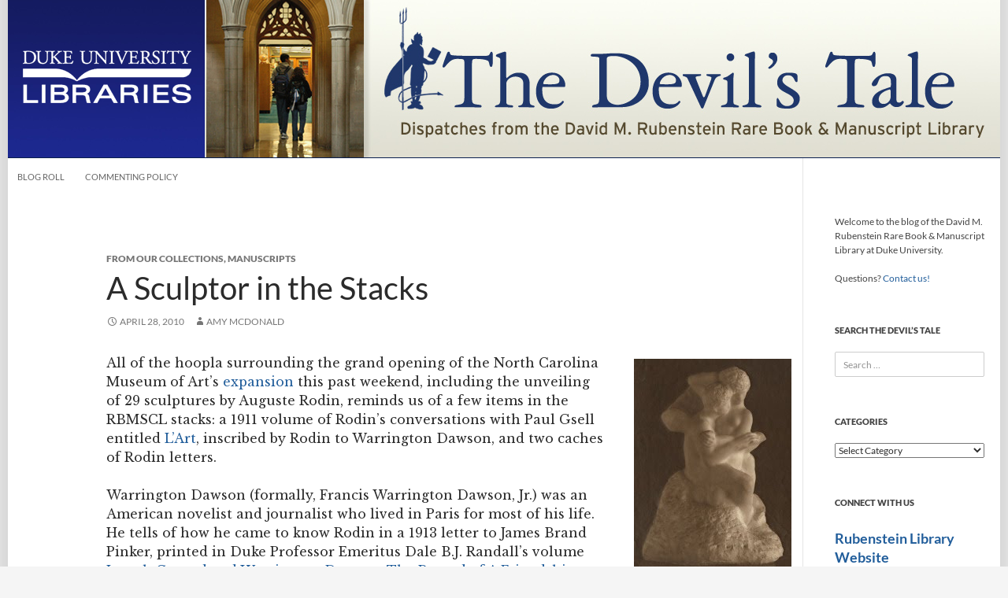

--- FILE ---
content_type: text/html; charset=UTF-8
request_url: https://blogs.library.duke.edu/rubenstein/page/125/
body_size: 23199
content:
<!DOCTYPE html>
<!--[if IE 7]>
<html class="ie ie7" lang="en-US">
<![endif]-->

<!--[if !(IE 7) | !(IE 8) ]><!-->
<html lang="en-US">
<!--<![endif]-->
<head>
	<meta charset="UTF-8">
	<meta http-equiv="Content-Security-Policy" content="upgrade-insecure-requests">
	<meta name="viewport" content="width=device-width">
	<title>The Devil&#039;s Tale - Page 125 of 132 - Dispatches from the David M. Rubenstein Rare Book and Manuscript Library at Duke University</title>
	<link rel="profile" href="//gmpg.org/xfn/11">
	<link rel="pingback" href="https://blogs.library.duke.edu/rubenstein/xmlrpc.php">
	<!--[if lt IE 9]>
	<script src="https://blogs.library.duke.edu/rubenstein/wp-content/themes/twentyfourteen/js/html5.js"></script>
	<![endif]-->
	<meta name='robots' content='index, follow, max-image-preview:large, max-snippet:-1, max-video-preview:-1' />

	<!-- This site is optimized with the Yoast SEO plugin v26.6 - https://yoast.com/wordpress/plugins/seo/ -->
	<meta name="description" content="Dispatches from the David M. Rubenstein Rare Book and Manuscript Library at Duke University" />
	<link rel="canonical" href="https://blogs.library.duke.edu/rubenstein/page/125/" />
	<link rel="prev" href="https://blogs.library.duke.edu/rubenstein/page/124/" />
	<link rel="next" href="https://blogs.library.duke.edu/rubenstein/page/126/" />
	<meta property="og:locale" content="en_US" />
	<meta property="og:type" content="website" />
	<meta property="og:title" content="The Devil&#039;s Tale" />
	<meta property="og:description" content="Dispatches from the David M. Rubenstein Rare Book and Manuscript Library at Duke University" />
	<meta property="og:url" content="https://blogs.library.duke.edu/rubenstein/" />
	<meta property="og:site_name" content="The Devil&#039;s Tale" />
	<meta name="twitter:card" content="summary_large_image" />
	<meta name="twitter:site" content="@rubensteinlib" />
	<script type="application/ld+json" class="yoast-schema-graph">{"@context":"https://schema.org","@graph":[{"@type":"CollectionPage","@id":"https://blogs.library.duke.edu/rubenstein/","url":"https://blogs.library.duke.edu/rubenstein/page/125/","name":"The Devil&#039;s Tale - Page 125 of 132 - Dispatches from the David M. Rubenstein Rare Book and Manuscript Library at Duke University","isPartOf":{"@id":"https://blogs.library.duke.edu/rubenstein/#website"},"description":"Dispatches from the David M. Rubenstein Rare Book and Manuscript Library at Duke University","breadcrumb":{"@id":"https://blogs.library.duke.edu/rubenstein/page/125/#breadcrumb"},"inLanguage":"en-US"},{"@type":"BreadcrumbList","@id":"https://blogs.library.duke.edu/rubenstein/page/125/#breadcrumb","itemListElement":[{"@type":"ListItem","position":1,"name":"Home"}]},{"@type":"WebSite","@id":"https://blogs.library.duke.edu/rubenstein/#website","url":"https://blogs.library.duke.edu/rubenstein/","name":"The Devil&#039;s Tale","description":"Dispatches from the David M. Rubenstein Rare Book and Manuscript Library at Duke University","potentialAction":[{"@type":"SearchAction","target":{"@type":"EntryPoint","urlTemplate":"https://blogs.library.duke.edu/rubenstein/?s={search_term_string}"},"query-input":{"@type":"PropertyValueSpecification","valueRequired":true,"valueName":"search_term_string"}}],"inLanguage":"en-US"}]}</script>
	<!-- / Yoast SEO plugin. -->


<link rel="alternate" type="application/rss+xml" title="The Devil&#039;s Tale &raquo; Feed" href="https://blogs.library.duke.edu/rubenstein/feed/" />
<link rel="alternate" type="application/rss+xml" title="The Devil&#039;s Tale &raquo; Comments Feed" href="https://blogs.library.duke.edu/rubenstein/comments/feed/" />
<style id='wp-img-auto-sizes-contain-inline-css'>
img:is([sizes=auto i],[sizes^="auto," i]){contain-intrinsic-size:3000px 1500px}
/*# sourceURL=wp-img-auto-sizes-contain-inline-css */
</style>
<style id='wp-emoji-styles-inline-css'>

	img.wp-smiley, img.emoji {
		display: inline !important;
		border: none !important;
		box-shadow: none !important;
		height: 1em !important;
		width: 1em !important;
		margin: 0 0.07em !important;
		vertical-align: -0.1em !important;
		background: none !important;
		padding: 0 !important;
	}
/*# sourceURL=wp-emoji-styles-inline-css */
</style>
<link rel='stylesheet' id='twentyfourteen-lato-css' href='https://blogs.library.duke.edu/rubenstein/wp-content/themes/twentyfourteen/fonts/font-lato.css?ver=20230328' media='all' />
<link rel='stylesheet' id='genericons-css' href='https://blogs.library.duke.edu/rubenstein/wp-content/themes/twentyfourteen/genericons/genericons.css?ver=20251101' media='all' />
<link rel='stylesheet' id='twentyfourteen-style-css' href='https://blogs.library.duke.edu/rubenstein/wp-content/themes/dul-2014/style.css?ver=20251202' media='all' />
<link rel='stylesheet' id='twentyfourteen-block-style-css' href='https://blogs.library.duke.edu/rubenstein/wp-content/themes/twentyfourteen/css/blocks.css?ver=20250715' media='all' />
<link rel='stylesheet' id='taxopress-frontend-css-css' href='https://blogs.library.duke.edu/rubenstein/wp-content/plugins/simple-tags/assets/frontend/css/frontend.css?ver=3.42.0' media='all' />
<script src="https://blogs.library.duke.edu/rubenstein/wp-content/plugins/related-posts-thumbnails/assets/js/front.min.js?ver=4.3.1" id="rpt_front_style-js"></script>
<script src="https://blogs.library.duke.edu/rubenstein/wp-includes/js/jquery/jquery.min.js?ver=3.7.1" id="jquery-core-js"></script>
<script src="https://blogs.library.duke.edu/rubenstein/wp-includes/js/jquery/jquery-migrate.min.js?ver=3.4.1" id="jquery-migrate-js"></script>
<script src="https://blogs.library.duke.edu/rubenstein/wp-content/plugins/related-posts-thumbnails/assets/js/lazy-load.js?ver=4.3.1" id="rpt-lazy-load-js"></script>
<script src="https://blogs.library.duke.edu/rubenstein/wp-content/themes/twentyfourteen/js/functions.js?ver=20250729" id="twentyfourteen-script-js" defer data-wp-strategy="defer"></script>
<script src="https://blogs.library.duke.edu/rubenstein/wp-content/plugins/simple-tags/assets/frontend/js/frontend.js?ver=3.42.0" id="taxopress-frontend-js-js"></script>
<link rel="https://api.w.org/" href="https://blogs.library.duke.edu/rubenstein/wp-json/" /><link rel="EditURI" type="application/rsd+xml" title="RSD" href="https://blogs.library.duke.edu/rubenstein/xmlrpc.php?rsd" />
<meta name="generator" content="WordPress 6.9" />
<link rel="alternate" type="application/feed+json" title="The Devil&#039;s Tale &raquo; JSON Feed" href="https://blogs.library.duke.edu/rubenstein/feed/json/" />
        <style>
            #related_posts_thumbnails li {
                border-right: 1px solid #DDDDDD;
                background-color: #FFFFFF            }

            #related_posts_thumbnails li:hover {
                background-color: #EEEEEF;
            }

            .relpost_content {
                font-size: 12px;
                color: #333333;
            }

            .relpost-block-single {
                background-color: #FFFFFF;
                border-right: 1px solid #DDDDDD;
                border-left: 1px solid #DDDDDD;
                margin-right: -1px;
            }

            .relpost-block-single:hover {
                background-color: #EEEEEF;
            }
        </style>

        <style type="text/css">a.st_tag, a.internal_tag, .st_tag, .internal_tag { text-decoration: underline !important; }</style>
	<link href='//fonts.googleapis.com/css?family=Libre+Baskerville:400,700,400italic' rel='stylesheet' type='text/css'>

    <!-- Matomo -->
    <script>
      var _paq = window._paq = window._paq || [];
      _paq.push(['trackPageView']);
      _paq.push(['enableLinkTracking']);
      (function() {
        var u="//analytics.lib.duke.edu/";
        _paq.push(['setTrackerUrl', u+'matomo.php']);
        _paq.push(['setSiteId', '28']);
        var d=document, g=d.createElement('script'), s=d.getElementsByTagName('script')[0];
        g.async=true; g.src=u+'matomo.js'; s.parentNode.insertBefore(g,s);
      })();
    </script>
    <!-- End Matomo Code -->

<style id='wp-block-paragraph-inline-css'>
.is-small-text{font-size:.875em}.is-regular-text{font-size:1em}.is-large-text{font-size:2.25em}.is-larger-text{font-size:3em}.has-drop-cap:not(:focus):first-letter{float:left;font-size:8.4em;font-style:normal;font-weight:100;line-height:.68;margin:.05em .1em 0 0;text-transform:uppercase}body.rtl .has-drop-cap:not(:focus):first-letter{float:none;margin-left:.1em}p.has-drop-cap.has-background{overflow:hidden}:root :where(p.has-background){padding:1.25em 2.375em}:where(p.has-text-color:not(.has-link-color)) a{color:inherit}p.has-text-align-left[style*="writing-mode:vertical-lr"],p.has-text-align-right[style*="writing-mode:vertical-rl"]{rotate:180deg}
/*# sourceURL=https://blogs.library.duke.edu/rubenstein/wp-includes/blocks/paragraph/style.min.css */
</style>
<style id='wp-block-separator-inline-css'>
@charset "UTF-8";.wp-block-separator{border:none;border-top:2px solid}:root :where(.wp-block-separator.is-style-dots){height:auto;line-height:1;text-align:center}:root :where(.wp-block-separator.is-style-dots):before{color:currentColor;content:"···";font-family:serif;font-size:1.5em;letter-spacing:2em;padding-left:2em}.wp-block-separator.is-style-dots{background:none!important;border:none!important}
/*# sourceURL=https://blogs.library.duke.edu/rubenstein/wp-includes/blocks/separator/style.min.css */
</style>
<style id='wp-block-separator-theme-inline-css'>
.wp-block-separator.has-css-opacity{opacity:.4}.wp-block-separator{border:none;border-bottom:2px solid;margin-left:auto;margin-right:auto}.wp-block-separator.has-alpha-channel-opacity{opacity:1}.wp-block-separator:not(.is-style-wide):not(.is-style-dots){width:100px}.wp-block-separator.has-background:not(.is-style-dots){border-bottom:none;height:1px}.wp-block-separator.has-background:not(.is-style-wide):not(.is-style-dots){height:2px}
/*# sourceURL=https://blogs.library.duke.edu/rubenstein/wp-includes/blocks/separator/theme.min.css */
</style>
</head>

<body class="home blog paged wp-embed-responsive paged-125 wp-theme-twentyfourteen wp-child-theme-dul-2014 group-blog header-image list-view full-width grid">
<div id="page" class="hfeed site">
	
		
	<div id="site-header">
		<a href="https://blogs.library.duke.edu/rubenstein/" rel="home">
			<img alt="The Devil&#039;s Tale" src="https://blogs.library.duke.edu/rubenstein/files/2014/11/devils_tale.jpg" width="1260" height="200" alt="">
		</a>
	</div>

	<div id="library_logo"><a href="//library.duke.edu" title="Duke University Libraries"><img src="/wp-content/themes/dul-2014/images/library_logo_transparent.png" alt="Duke University Libraries" border="0"></a></div>

	
	
		<nav id="primary-navigation" class="site-navigation primary-navigation" role="navigation">
			<button class="menu-toggle">Primary Menu</button>
			<a class="screen-reader-text skip-link" href="#content">Skip to content</a>
			<div class="menu-main-nav-container"><ul id="menu-main-nav" class="nav-menu"><li id="menu-item-11079" class="menu-item menu-item-type-post_type menu-item-object-page menu-item-11079"><a href="https://blogs.library.duke.edu/rubenstein/blog-roll/">Blog Roll</a></li>
<li id="menu-item-11078" class="menu-item menu-item-type-post_type menu-item-object-page menu-item-11078"><a href="https://blogs.library.duke.edu/rubenstein/commenting-policy/">Commenting Policy</a></li>
</ul></div>		</nav>

	
	<div id="main" class="site-main">

<div id="main-content" class="main-content">


	<div id="primary" class="content-area">
		<div id="content" class="site-content" role="main">

		
<article id="post-77" class="post-77 post type-post status-publish format-standard hentry category-from-our-collections category-manuscripts">
	
	<header class="entry-header">
				<div class="entry-meta">
			<span class="cat-links"><a href="https://blogs.library.duke.edu/rubenstein/category/from-our-collections/" rel="category tag">From Our Collections</a>, <a href="https://blogs.library.duke.edu/rubenstein/category/manuscripts/" rel="category tag">Manuscripts</a></span>
		</div>
			<h1 class="entry-title"><a href="https://blogs.library.duke.edu/rubenstein/2010/04/28/a-sculptor-in-the-stacks/" rel="bookmark">A Sculptor in the Stacks</a></h1>
		<div class="entry-meta">
			<span class="entry-date"><a href="https://blogs.library.duke.edu/rubenstein/2010/04/28/a-sculptor-in-the-stacks/" rel="bookmark"><time class="entry-date" datetime="2010-04-28T14:16:00-04:00">April 28, 2010</time></a></span> <span class="byline"><span class="author vcard"><a class="url fn n" href="https://blogs.library.duke.edu/rubenstein/author/asm23duke-edu/" rel="author">Amy McDonald</a></span></span>		</div><!-- .entry-meta -->
	</header><!-- .entry-header -->

		<div class="entry-content">
		<figure style="width: 200px" class="wp-caption alignright"><a href="http://4.bp.blogspot.com/_x6JoOYdrEMM/S9h-Mk-D-pI/AAAAAAAAAcE/7OA9OqxdPJU/s1600/rodin_psyche_dawson-web.jpg"><img fetchpriority="high" decoding="async" style="height: 269px;margin: 0pt 0pt 10px 10px;width: 200px;border: 0pt none" src="http://blogs.library.duke.edu/rubenstein/files/2010/12/rodin_psyche_dawson-web.jpg" alt="" width="200" height="269" border="0" /></a><figcaption class="wp-caption-text">A photo of Rodin&#039;s Psyche et l&#039;Amour. From the Dawson Family Papers.</figcaption></figure>
<p>All of the hoopla surrounding the grand opening of the North Carolina Museum of Art&#8217;s <a href="http://ncartmuseum.org/interim/expansion.php">expansion</a> this past weekend, including the unveiling of 29 sculptures by Auguste Rodin, reminds us of a few items in the RBMSCL stacks: a 1911 volume of Rodin&#8217;s conversations with Paul Gsell entitled <a href="http://library.duke.edu/catalog/search/recordid/DUKE002216722">L’Art</a>, inscribed by Rodin to Warrington Dawson, and two caches of Rodin letters.</p>
<p>Warrington Dawson (formally, Francis Warrington Dawson, Jr.) was an American novelist and journalist who lived in Paris for most of his life. He tells of how he came to know Rodin in a 1913 letter to James Brand Pinker, printed in Duke Professor Emeritus Dale B.J. Randall’s volume <a href="http://library.duke.edu/catalog/search/recordid/DUKE000020599">Joseph Conrad and Warrington Dawson: The Record of A Friendship</a>:</p>
<blockquote><p>I first met him [Rodin] in 1899. . . . I called as a newspaper correspondent to write an article about his work, but he was struck by my comments and invited me out to his house at Meudon. He told me that I had the knack of expressing in words just what he had expressed in stone or bronze. . . . Some ten or eleven years ago I was first privileged to see his notes, and I recognized their great value; I proposed to him then that he should allow me to prepare them for publication. He promised me that I alone should do this work when he was ready for it, but did not feel that the time had yet come when the public was prepared.</p></blockquote>
<p>This collaboration was never completed, and the friendship dissolved, but Dawson’s transcriptions and translations of Rodin’s French notes and his correspondence with Rodin survive in the <a href="http://library.duke.edu/catalog/search/recordid/DUKE000851739">Dawson Family Papers</a> here at the RBMSCL. The papers also include a few striking contemporary photographs of Rodin’s sculptures.</p>
<p>There are also seventeen letters from Rodin to Marie Hopkins, dating from 1904 to 1915, in the <a href="http://library.duke.edu/catalog/search/recordid/DUKE000857071">Field-Musgrave Family Papers</a>. Rodin’s gorgeous penmanship in many of these letters is a lovely and understated accompaniment to his epic sculptures now on display down the road in Raleigh.</p>
<p>Post contributed by Will Hansen, Assistant Curator of Collections.</p>
	</div><!-- .entry-content -->
	
	</article><!-- #post-77 -->

<article id="post-78" class="post-78 post type-post status-publish format-standard hentry category-from-our-collections category-fun category-manuscripts tag-diaries">
	
	<header class="entry-header">
				<div class="entry-meta">
			<span class="cat-links"><a href="https://blogs.library.duke.edu/rubenstein/category/from-our-collections/" rel="category tag">From Our Collections</a>, <a href="https://blogs.library.duke.edu/rubenstein/category/fun/" rel="category tag">Just for Fun</a>, <a href="https://blogs.library.duke.edu/rubenstein/category/manuscripts/" rel="category tag">Manuscripts</a></span>
		</div>
			<h1 class="entry-title"><a href="https://blogs.library.duke.edu/rubenstein/2010/04/24/the-story-of-the-6487-books/" rel="bookmark">The Story of the 6,487 Books</a></h1>
		<div class="entry-meta">
			<span class="entry-date"><a href="https://blogs.library.duke.edu/rubenstein/2010/04/24/the-story-of-the-6487-books/" rel="bookmark"><time class="entry-date" datetime="2010-04-24T08:13:00-04:00">April 24, 2010</time></a></span> <span class="byline"><span class="author vcard"><a class="url fn n" href="https://blogs.library.duke.edu/rubenstein/author/asm23duke-edu/" rel="author">Amy McDonald</a></span></span>		</div><!-- .entry-meta -->
	</header><!-- .entry-header -->

		<div class="entry-content">
		<p>On this day in 1800, Congress approved the creation of the Library of Congress (here&#8217;s the <a href="http://blogs.loc.gov/loc/2010/04/but-you-don%E2%80%99t-look-a-day-over-209-%E2%80%A6/">birthday blog post</a> from the <a href="http://blogs.loc.gov/loc/">Library of Congress Blog</a>). By 1814, the collection numbered some 3,000 volumes, many of which burned when the British army invaded the capital city in in August.</p>
<p>On 30 January 1815, Congress and President James Madison turned to former President Thomas Jefferson to help rebuild the library&#8217;s collection. Jefferson was offered $23,950 for his Monticello library of 6,487 volumes.</p>
<p>That very week, on February 3rd, Francis Calley Gray and George Ticknor arrived at Monticello to pay a visit of a few days to their friend Mr. Jefferson—a visit which Mr. Gray meticulously recorded in his <a href="http://library.duke.edu/catalog/search/recordid/DUKE000857308">diary</a>, which we hold here at the RBMSCL.</p>
<figure id="attachment_3779" aria-describedby="caption-attachment-3779" style="width: 500px" class="wp-caption aligncenter"><a href="http://www.flickr.com/photos/dukeunivlibraries/4554166243/"><img decoding="async" class="size-full wp-image-3779" src="http://blogs.library.duke.edu/rubenstein/files/2010/04/fcgray_journal-web.jpg" alt="Francis Calley Gray's diary." width="500" height="375" srcset="https://blogs.library.duke.edu/rubenstein/files/2010/04/fcgray_journal-web.jpg 500w, https://blogs.library.duke.edu/rubenstein/files/2010/04/fcgray_journal-web-300x225.jpg 300w" sizes="(max-width: 500px) 100vw, 500px" /></a><figcaption id="caption-attachment-3779" class="wp-caption-text">Francis Calley Gray&#039;s diary. Nice handwriting!</figcaption></figure>
<p>The morning after a welcoming dinner—complete with silver goblets engraved &#8220;from G.W. to T.J.&#8221;—Mr. Jefferson had prepared a special treat for his guests, both bibliophiles and collectors. As Gray wrote in his diary:</p>
<blockquote><p>Mr. Jefferson gave me the catalogue of his books to examine + soon after conducted us to his library, + passed an hour there in pointing out to us its principal treasures. His collection of ancient classics was complete as to the authors but very careless in the editions. They were generally interleaved with the best English Translations. The Ancient English authors were also all here + some very rare editions of them. a black letter Chaucer + the first of Milton’s Paradise Lost divided into ten books were the most remarkable. . . . Of all branches of learning however relating to the History of North + South America is the most perfectly displayed in this library. The collection on this subject is without a question the most valuable in the world. Here are the works of all the Spanish [travelers?] in America + the great work of De Brie in which he has collected latin translations of the smaller works published by the earliest visitors of America whose original publications are now lost. It is finely printed + adorned with many plates. Here also is a copy of the letters of Fernando Cortes in Spanish, one of a small edition, + the copy retained by the Editor the Cardinal Archbishop of Toledo for himself, but given by him to the American Consul for Mr. Jefferson.</p></blockquote>
<p>On February 27, following his friends&#8217; departure, Mr. Jefferson wrote to bookdealer Joseph Milligan (<a href="http://www.loc.gov/exhibits/jefferson/images/vc219a.jpg">letter</a> provided by the Library of Congress) to request his assistance in transporting the entire collection to Washington, D.C. These 6,487 books, some of which Mr. Gray had the good fortune to see, now belonged to the American people.</p>
<p>Sadly, an 1851 fire destroyed much of the Library of Congress&#8217; collection, including two-thirds of Jefferson&#8217;s library. Which prompts us to remind everyone that <a href="http://www.archivists.org/mayday/">MayDay</a> is coming!</p>
<p><em>Thanks to Crystal Reinhardt, University Archives Graduate Student Assistant, for helping with this post.</em></p>
	</div><!-- .entry-content -->
	
	<footer class="entry-meta"><span class="tag-links"><a href="https://blogs.library.duke.edu/rubenstein/tag/diaries/" rel="tag">diaries</a></span></footer></article><!-- #post-78 -->

<article id="post-79" class="post-79 post type-post status-publish format-standard hentry category-bingham category-from-our-collections">
	
	<header class="entry-header">
				<div class="entry-meta">
			<span class="cat-links"><a href="https://blogs.library.duke.edu/rubenstein/category/bingham/" rel="category tag">Bingham Center</a>, <a href="https://blogs.library.duke.edu/rubenstein/category/from-our-collections/" rel="category tag">From Our Collections</a></span>
		</div>
			<h1 class="entry-title"><a href="https://blogs.library.duke.edu/rubenstein/2010/04/23/re-installing-the-trial-of-sylvia-likens/" rel="bookmark">Re-installing The Trial of Sylvia Likens</a></h1>
		<div class="entry-meta">
			<span class="entry-date"><a href="https://blogs.library.duke.edu/rubenstein/2010/04/23/re-installing-the-trial-of-sylvia-likens/" rel="bookmark"><time class="entry-date" datetime="2010-04-23T13:31:00-04:00">April 23, 2010</time></a></span> <span class="byline"><span class="author vcard"><a class="url fn n" href="https://blogs.library.duke.edu/rubenstein/author/asm23duke-edu/" rel="author">Amy McDonald</a></span></span>		</div><!-- .entry-meta -->
	</header><!-- .entry-header -->

		<div class="entry-content">
		<figure style="width: 350px" class="wp-caption aligncenter"><a href="http://www.flickr.com/photos/dukeunivlibraries/4544787608/"><img decoding="async" style="height: 231px;margin-top: 0px;margin-bottom: 10px;text-align: center;width: 350px;border: 0pt none" src="http://blogs.library.duke.edu/rubenstein/files/2010/12/millett_zupan.jpg" alt="" width="350" height="231" border="0" /></a><figcaption class="wp-caption-text">The Trial of Sylvia Likens by Kate Millett, 1978. Photo by Mark Zupan.</figcaption></figure>
<p>For the first time since its initial exhibition in 1978, Kate Millett&#8217;s chilling installation, <span style="font-style: italic">The Trial of Sylvia Likens</span>, has been reassembled. On Monday, the staff of the <a href="http://library.duke.edu/specialcollections/bingham/index.html">Sallie Bingham Center for Women&#8217;s History and Culture</a> and Art History instructor Laurel Fredrickson joined with filmmakers Sophie Keir-Thompson and Mary Beth Ross to film the piece for a documentary about Millett&#8217;s life. The installation forms part of the <a href="http://library.duke.edu/digitalcollections/rbmscl/millett/inv/">Kate Millett Papers</a>, which are held by the Bingham Center.</p>
<p>The installation marks Millett&#8217;s response to the horrific 1965 torture and murder of sixteen-year-old Sylvia Likens by the Baniszewski family and their neighborhood friends. Called &#8220;the most terrible crime ever committed in the state of Indiana,&#8221; the story of the murder and subsequent trial transformed Millett, laying the groundwork for her revolutionary work, <a href="http://library.duke.edu/catalog/search/recordid/DUKE000009819"><span style="font-style: italic">Sexual Politics</span></a>. Fredrickson writes, &#8220;For Kate, the case of Sylvia Likens exemplified in a very potent way how women are taught to accept punishment for real and imagined digressions from the cultural and social roles imposed upon them by patriarchal societies.&#8221;</p>
<p>In the photo essay below, Kelly Wooten, the Bingham Center&#8217;s Research Services and Collection Development Librarian, narrates Monday&#8217;s recreation.</p>
<p style="text-align: center"><a href="http://www.flickr.com/photos/dukeunivlibraries/4544141009/"><img loading="lazy" decoding="async" class="aligncenter" style="cursor: pointer;height: 350px;margin-top: 0px;margin-bottom: 10px;text-align: center;width: 262px;border: 0pt none" src="http://blogs.library.duke.edu/rubenstein/files/2010/12/blog_02_truck_1.jpg" alt="" width="262" height="350" border="0" /></a></p>
<p>The first step in reconstructing <span style="font-style: italic">The Trial of Sylvia Likens</span> was locating all the various mannequin parts, clothing, and panels, and then loading everything onto book trucks to convey to Room 217 in Perkins Library.</p>
<p style="text-align: center"><a href="http://www.flickr.com/photos/dukeunivlibraries/4544142687/"><img loading="lazy" decoding="async" class="aligncenter" style="cursor: pointer;height: 262px;margin-top: 0px;margin-bottom: 10px;text-align: center;width: 350px;border: 0pt none" src="http://blogs.library.duke.edu/rubenstein/files/2010/12/blog_03_dressing.jpg" alt="" width="350" height="262" border="0" /></a></p>
<p>Once we delivered all the materials to Room 217 and the filmmakers set up their equipment, it was time to assemble the five defendants and get them dressed for court. Technical Services Archivist Megan Lewis and Art History instructor Laurel Fredrickson are putting on Johnnie&#8217;s jacket.</p>
<p><a href="http://www.flickr.com/photos/dukeunivlibraries/4544779254/"><img loading="lazy" decoding="async" class="aligncenter" style="cursor: pointer;height: 350px;margin-top: 0px;margin-bottom: 10px;text-align: center;width: 262px;border: 0pt none" src="http://blogs.library.duke.edu/rubenstein/files/2010/12/blog_04_gertrude_2.jpg" alt="" width="262" height="350" border="0" /></a></p>
<p>After all of the characters were ready, filmmakers Mary Beth Ross and Sophie Keir took shots of each mannequin in front of a green screen. This is Gertrude Baniszewski.</p>
<p><a href="http://www.flickr.com/photos/dukeunivlibraries/4544148455/"><img loading="lazy" decoding="async" class="aligncenter" style="cursor: pointer;height: 262px;margin-top: 0px;margin-bottom: 10px;text-align: center;width: 350px;border: 0pt none" src="http://blogs.library.duke.edu/rubenstein/files/2010/12/blog_05_marybeth2.jpg" alt="" width="350" height="262" border="0" /></a></p>
<p>Filmmaker Mary Beth Ross prepares to capture images of the mannequins seated at the table.</p>
<p><a href="http://www.flickr.com/photos/dukeunivlibraries/4544271937/"><img loading="lazy" decoding="async" class="aligncenter" style="cursor: pointer;height: 262px;margin-top: 0px;margin-bottom: 10px;text-align: center;width: 350px;border: 0pt none" src="http://blogs.library.duke.edu/rubenstein/files/2010/12/blog_06_kate2.jpg" alt="" width="350" height="262" border="0" /></a></p>
<p>For the original installation, Kate Millett created a death mask of her own face and dressed a mannequin in her own clothing to be arranged on a mattress as an embodiment of empathy for the victim, Sylvia Likens, who was found on a mattress in the family&#8217;s basement.</p>
<p><a href="http://www.flickr.com/photos/dukeunivlibraries/4544784626/"><img loading="lazy" decoding="async" class="aligncenter" style="cursor: pointer;height: 262px;margin-top: 0px;margin-bottom: 10px;text-align: center;width: 350px;border: 0pt none" src="http://blogs.library.duke.edu/rubenstein/files/2010/12/blog_07_panels2.jpg" alt="" width="350" height="262" border="0" /></a></p>
<p>The trickiest part of this re-creation was hanging the panels that formed the backdrop in the original courtroom scene without damaging the library walls. Fortunately, Laurel Fredickson&#8217;s partner, Brad Johnson, is the Chief Preparator at the <a href="http://nasher.duke.edu/">Nasher Museum of Art</a> and had the time and the tools to hang the large newspaper reproductions.</p>
<p>For more photos, visit the RBMSCL&#8217;s <a href="http://www.flickr.com/photos/dukeunivlibraries/collections/72157623456154615/">Flickr photostream</a>!</p>
<p><em>Thanks to the Bingham Center staff and Laurel Fredrickson for helping with this post!</em></p>
	</div><!-- .entry-content -->
	
	</article><!-- #post-79 -->

<article id="post-80" class="post-80 post type-post status-publish format-standard hentry category-research category-hartman category-news-features category-grants">
	
	<header class="entry-header">
				<div class="entry-meta">
			<span class="cat-links"><a href="https://blogs.library.duke.edu/rubenstein/category/research/" rel="category tag">Do Your Research</a>, <a href="https://blogs.library.duke.edu/rubenstein/category/hartman/" rel="category tag">Hartman Center</a>, <a href="https://blogs.library.duke.edu/rubenstein/category/news-features/" rel="category tag">News and Features</a>, <a href="https://blogs.library.duke.edu/rubenstein/category/research/grants/" rel="category tag">Travel Grants</a></span>
		</div>
			<h1 class="entry-title"><a href="https://blogs.library.duke.edu/rubenstein/2010/04/22/2010-hartman-center-travel-grants-awarded/" rel="bookmark">2010 Hartman Center Travel Grants Awarded</a></h1>
		<div class="entry-meta">
			<span class="entry-date"><a href="https://blogs.library.duke.edu/rubenstein/2010/04/22/2010-hartman-center-travel-grants-awarded/" rel="bookmark"><time class="entry-date" datetime="2010-04-22T07:07:00-04:00">April 22, 2010</time></a></span> <span class="byline"><span class="author vcard"><a class="url fn n" href="https://blogs.library.duke.edu/rubenstein/author/asm23duke-edu/" rel="author">Amy McDonald</a></span></span>		</div><!-- .entry-meta -->
	</header><!-- .entry-header -->

		<div class="entry-content">
		<p><a href="http://library.duke.edu/digitalcollections/adaccess.W0294/pg.1/"><img decoding="async" style="margin: 0pt 0pt 10px 10px;float: right;cursor: pointer;width: 250px;height: 365px" src="http://blogs.library.duke.edu/rubenstein/files/2010/12/gillette_ad.jpg" alt="" border="0" /></a>The <a href="http://library.duke.edu/specialcollections/hartman/index.html">John W. Hartman Center for Sales, Advertising &amp; Marketing History</a> is pleased to announce the recipients of this year’s <a href="http://library.duke.edu/specialcollections/hartman/travel-grants/index.html">Hartman Center Travel Grants</a>. These grants allow scholars to travel to Durham to conduct research using the Hartman Center’s collections.</p>
<p><span style="font-weight: bold">JWT Fellows: </span></p>
<ul>
<li><strong>Ferdinando Fasce:</strong> Department of Modern and  Contemporary History, University of Genoa<br />“JWT Italy between Reconstruction and the First Oil Shock, from the late  1940s through the 1970s”</li>
</ul>
<ul>
<li><strong>Eva von Wyl:</strong> Social and Economic History, University  of Zurich<br />“Rationalization, Self-Service and American Way of Life: American Eating  Habits in Postwar Switzerland (1950-1970)”</li>
</ul>
<p> <span style="font-weight: bold">Faculty Recipients:</span></p>
<ul>
<li><strong>Shannan Clark:</strong> Department of History, Montclair  State University<br />“The Creative Class: White-Collar Workers and the Making of America’s  Culture of Consumer Capitalism”</li>
</ul>
<ul>
<li><strong>Liza Featherstone:</strong> Journalism School, New York  University; School of International and Public Affairs, Columbia  University<br />“Behind The Mirror: Focus Groups and What They Reveal, 1930s to present”</li>
</ul>
<ul>
<li><strong>Michelle Ferranti:</strong> Division of Fine and Performing  Arts, Marymont Manhattan College<br />“History of Women’s Motivations for Douching following the  Medicalization of Birth Control in the U.S.”</li>
</ul>
<ul>
<li><strong>Ann McDonald:</strong> Department of Art Design, Northeastern  University<br />“The Role of Publically Displayed Information Visualization in Eliciting  Individual and Communal Action”</li>
</ul>
<ul>
<li><strong>Ari Martin Samsky:</strong> Global Health Studies Program,  University of Iowa<br />“Working Through Responsibility: Advertising, Medicine and The Social  Good, World War II-the Present&#8221;</li>
</ul>
<p> <span style="font-weight: bold">Student Recipients:</span> </p>
<ul>
<li><strong>Abby Bartholomew:</strong> College of Journalism and Mass  Communications, Advertising Department, University of Nebraska-Lincoln<br />“JWT’s Application of Psychological Principles to Advertising, the Work  of John B. Watson and his Behaviorist Theories”</li>
</ul>
<ul>
<li><strong>Rebecca Burditt:</strong> Program in Visual and Cultural  Studies, Department of Art and Art History, University of Rochester<br />“Seeing Difference: Postwar Hollywood and the Commercial Delay”</li>
</ul>
<ul>
<li><strong>Berti Kolbow:</strong> Institute for Economic and Social  History, Georgia Augusta University Goettingen<br />“Transatlantic Transfers of Marketing Concepts between Eastman Kodak and  Agfa, 1880-1945”</li>
</ul>
<ul>
<li><strong>Shawn Moura:</strong> Department of History, University of  Maryland<br />“Target Market Brazil: Postwar Advertising and Consumer Culture in the  Country of the Future”</li>
</ul>
<ul>
<li><strong>Cory Pillen:</strong> Department of Art History, University  of Wisconsin-Madison<br />“WPA Posters: A New Deal for Design, 1936-1943”</li>
</ul>
<ul>
<li><strong>Elizabeth Spies:</strong> Department of English, University  of California, Riverside<br />“Advertising Stigmatas: The Evolution of Poetic Advertising throughout  the Twentieth  Century, 1890-1980” </li>
</ul>
<p>Watch <a href="http://dukelibrariesrbmscl.blogspot.com/">The Devil&#8217;s Tale</a> for news about upcoming discussions with several of the travel grant recipients from the Hartman, Bingham, and Franklin Research Centers.</p>
	</div><!-- .entry-content -->
	
	</article><!-- #post-80 -->

<article id="post-81" class="post-81 post type-post status-publish format-standard hentry category-research category-from-our-collections category-manuscripts category-new-fa category-tech-services">
	
	<header class="entry-header">
				<div class="entry-meta">
			<span class="cat-links"><a href="https://blogs.library.duke.edu/rubenstein/category/research/" rel="category tag">Do Your Research</a>, <a href="https://blogs.library.duke.edu/rubenstein/category/from-our-collections/" rel="category tag">From Our Collections</a>, <a href="https://blogs.library.duke.edu/rubenstein/category/manuscripts/" rel="category tag">Manuscripts</a>, <a href="https://blogs.library.duke.edu/rubenstein/category/tech-services/new-fa/" rel="category tag">New Finding Aids</a>, <a href="https://blogs.library.duke.edu/rubenstein/category/tech-services/" rel="category tag">Technical Stuff</a></span>
		</div>
			<h1 class="entry-title"><a href="https://blogs.library.duke.edu/rubenstein/2010/04/20/april-showers-bring-new-finding-aids/" rel="bookmark">April Showers Bring New Finding Aids!</a></h1>
		<div class="entry-meta">
			<span class="entry-date"><a href="https://blogs.library.duke.edu/rubenstein/2010/04/20/april-showers-bring-new-finding-aids/" rel="bookmark"><time class="entry-date" datetime="2010-04-20T18:03:00-04:00">April 20, 2010</time></a></span> <span class="byline"><span class="author vcard"><a class="url fn n" href="https://blogs.library.duke.edu/rubenstein/author/asm23duke-edu/" rel="author">Amy McDonald</a></span></span>		</div><!-- .entry-meta -->
	</header><!-- .entry-header -->

		<div class="entry-content">
		<p>Our technical services archivists have created a veritable deluge of new finding aids for some of our older collections. All of the following collections are open for research. Please contact the Special Collections Library at <a href="mailto:special-collections@duke.edu">special-collections(at)duke.edu</a> with any questions.</p>
<p><a href="http://3.bp.blogspot.com/_x6JoOYdrEMM/S84dK47L1WI/AAAAAAAAAak/9rhPopn70-Q/s1600/japanese_matchbook-dogs.jpg"><span style="text-decoration: underline"><img decoding="async" style="cursor: pointer;float: left;height: 130px;margin: 0pt 10px 10px 0pt;width: 200px" src="http://blogs.library.duke.edu/rubenstein/files/2010/12/japanese_matchbook-dogs.jpg" alt="" border="0" /></span></a><strong><a href="http://library.duke.edu/digitalcollections/rbmscl/japanesematchboxlabels/inv/"><span style="text-decoration: underline">Japanese Matchbox Label Collection, circa 1910</span></a></strong></p>
<p>400 vividly-colored Japanese matchbox labels are mounted in a contemporary paper album and housed in a custom-made cloth box. Unfortunately, the name of the person who created this marvelous collection is unknown.</p>
<p><strong><a href="http://library.duke.edu/digitalcollections/rbmscl/atwaterann/inv/"><span style="text-decoration: underline">Ann Atwater Interviews, 2006</span></a></strong></p>
<p><a href="http://www.archivists.org/glossary/term_details.asp?DefinitionKey=890">Master</a> and <a href="http://www.archivists.org/glossary/term_details.asp?DefinitionKey=1585">use copies</a> of Jeff Storer&#8217;s oral interviews with Ann Atwater, an African-American civil rights activist based in Durham regarding her friendship with Ku Klux Klan leader C. P. Ellis.</p>
<p><strong><a href="http://library.duke.edu/digitalcollections/rbmscl/mosesmontrosejonas/inv/"><span style="text-decoration: underline">Montrose Jonas Moses Papers, 1789-1960</span></a></strong></p>
<p>The papers of this drama critic, journalist, and author of works on American and European drama and on children&#8217;s literature includes correspondence with giants of the turn-of-the-20th-century theater, including Eugene O&#8217;Neill, Percival Wilde, David Belasco, and Margaret Anglin.</p>
<p><a href="http://1.bp.blogspot.com/_x6JoOYdrEMM/S84k4uzOCfI/AAAAAAAAAas/cdoVVtP2MZw/s1600/japanese_matchbook-bird.jpg"><img decoding="async" style="cursor: pointer;float: right;height: 131px;margin: 0pt 0pt 10px 10px;width: 200px" src="http://blogs.library.duke.edu/rubenstein/files/2010/12/japanese_matchbook-bird.jpg" alt="" border="0" /></a><strong><a href="http://library.duke.edu/digitalcollections/rbmscl/settlethomaslee/inv/"><span style="text-decoration: underline">Thomas Lee Settle Papers, 1795-1949</span></a></strong></p>
<p>The papers of this Virginia surgeon, said to have pronounced the death of abolitionist John Brown, shed light on the practice of medicine in the 19th century. Of particular interest are documents detailing Settle&#8217;s own medical service for the 11th Virginia Cavalry.</p>
	</div><!-- .entry-content -->
	
	</article><!-- #post-81 -->

<article id="post-82" class="post-82 post type-post status-publish format-standard hentry category-digital-collections category-news-features category-rl-photos">
	
	<header class="entry-header">
				<div class="entry-meta">
			<span class="cat-links"><a href="https://blogs.library.duke.edu/rubenstein/category/digital-collections/" rel="category tag">Digital Collections</a>, <a href="https://blogs.library.duke.edu/rubenstein/category/news-features/" rel="category tag">News and Features</a>, <a href="https://blogs.library.duke.edu/rubenstein/category/news-features/rl-photos/" rel="category tag">RL Photos</a></span>
		</div>
			<h1 class="entry-title"><a href="https://blogs.library.duke.edu/rubenstein/2010/04/19/scribe-is-here/" rel="bookmark">RBMSCL Photos: The Scribe is Here!</a></h1>
		<div class="entry-meta">
			<span class="entry-date"><a href="https://blogs.library.duke.edu/rubenstein/2010/04/19/scribe-is-here/" rel="bookmark"><time class="entry-date" datetime="2010-04-19T15:42:00-04:00">April 19, 2010</time></a></span> <span class="byline"><span class="author vcard"><a class="url fn n" href="https://blogs.library.duke.edu/rubenstein/author/asm23duke-edu/" rel="author">Amy McDonald</a></span></span>		</div><!-- .entry-meta -->
	</header><!-- .entry-header -->

		<div class="entry-content">
		<p style="text-align: center"><a href="http://1.bp.blogspot.com/_x6JoOYdrEMM/S8i95PXOvCI/AAAAAAAAAaU/W60_QQc6CFY/s1600/scribe_zupan-web.jpg"><img loading="lazy" decoding="async" class="aligncenter" style="border: 0pt none;margin-top: 0px;margin-bottom: 10px;text-align: center;cursor: pointer;width: 350px;height: 232px" src="http://blogs.library.duke.edu/rubenstein/files/2010/12/scribe_zupan-web.jpg" border="0" alt="" width="350" height="232" /></a></p>
<p>Above, Abigail, who is on loan to us from the <a href="http://www.archive.org/">Internet Archive</a>, begins our Scribe scanning project. Over the next few months, we&#8217;ll be digitizing our collections of <a href="http://library.duke.edu/specialcollections/collections/utopian.html">Utopian Literature</a> and Confederate imprints—and so much more! Remember to visit The Devil&#8217;s Tale often for more news about the Scribe.</p>
<p>And have a look at Beth Doyle&#8217;s <a href="http://dukelibrariespreservation.blogspot.com/2010/04/internet-archive-arrives-at-duke.html">post about the Scribe installation</a> over at <a href="http://dukelibrariespreservation.blogspot.com/">Preservation Underground</a>. We&#8217;re glad they finally got the Scribe through the doorway.</p>
<p>Photo by Mark Zupan.</p>
	</div><!-- .entry-content -->
	
	</article><!-- #post-82 -->

<article id="post-83" class="post-83 post type-post status-publish format-standard hentry category-doc-arts category-digital-collections category-from-our-collections tag-holidays">
	
	<header class="entry-header">
				<div class="entry-meta">
			<span class="cat-links"><a href="https://blogs.library.duke.edu/rubenstein/category/doc-arts/" rel="category tag">Archive of Documentary Arts</a>, <a href="https://blogs.library.duke.edu/rubenstein/category/digital-collections/" rel="category tag">Digital Collections</a>, <a href="https://blogs.library.duke.edu/rubenstein/category/from-our-collections/" rel="category tag">From Our Collections</a></span>
		</div>
			<h1 class="entry-title"><a href="https://blogs.library.duke.edu/rubenstein/2010/04/16/on-this-national-day-of-silence/" rel="bookmark">On This National Day of Silence</a></h1>
		<div class="entry-meta">
			<span class="entry-date"><a href="https://blogs.library.duke.edu/rubenstein/2010/04/16/on-this-national-day-of-silence/" rel="bookmark"><time class="entry-date" datetime="2010-04-16T10:46:00-04:00">April 16, 2010</time></a></span> <span class="byline"><span class="author vcard"><a class="url fn n" href="https://blogs.library.duke.edu/rubenstein/author/asm23duke-edu/" rel="author">Amy McDonald</a></span></span>		</div><!-- .entry-meta -->
	</header><!-- .entry-header -->

		<div class="entry-content">
		<p style="text-align: center"><a href="http://library.duke.edu/digitalcollections/gedney.NY0657/"><img loading="lazy" decoding="async" class="aligncenter" style="margin-top: 0px;margin-bottom: 10px;text-align: center;cursor: pointer;width: 350px;height: 237px;border: 0pt none" src="http://blogs.library.duke.edu/rubenstein/files/2010/12/gedney-NY0657.jpg" alt="" width="350" height="237" border="0" /></a></p>
<div style="text-align: center"><a href="http://library.duke.edu/digitalcollections/gedney.NY0633/"><img decoding="async" style="margin: 0px auto 10px;text-align: center;cursor: pointer;width: 350px;height: 241px" src="http://blogs.library.duke.edu/rubenstein/files/2010/12/gedney-NY0633.jpg" alt="" border="0" /></a><br />
<a href="http://library.duke.edu/digitalcollections/rbmscl/gedney/inv/">Guide to the William Gedney Photographs and Writings, 1950s-1989</a></div>
<p style="text-align: center">[<a href="http://www.dayofsilence.org/index.cfm">www.dayofsilence.org</a>]</p>
	</div><!-- .entry-content -->
	
	<footer class="entry-meta"><span class="tag-links"><a href="https://blogs.library.duke.edu/rubenstein/tag/holidays/" rel="tag">holidays</a></span></footer></article><!-- #post-83 -->

<article id="post-84" class="post-84 post type-post status-publish format-standard hentry category-bingham category-events category-symposia">
	
	<header class="entry-header">
				<div class="entry-meta">
			<span class="cat-links"><a href="https://blogs.library.duke.edu/rubenstein/category/bingham/" rel="category tag">Bingham Center</a>, <a href="https://blogs.library.duke.edu/rubenstein/category/events/" rel="category tag">Events</a>, <a href="https://blogs.library.duke.edu/rubenstein/category/events/symposia/" rel="category tag">Symposia and Conferences</a></span>
		</div>
			<h1 class="entry-title"><a href="https://blogs.library.duke.edu/rubenstein/2010/04/14/womens-education-symposium-redux-pedagogy-panel/" rel="bookmark">Women’s Education Symposium Redux: Pedagogy Panel</a></h1>
		<div class="entry-meta">
			<span class="entry-date"><a href="https://blogs.library.duke.edu/rubenstein/2010/04/14/womens-education-symposium-redux-pedagogy-panel/" rel="bookmark"><time class="entry-date" datetime="2010-04-14T15:42:00-04:00">April 14, 2010</time></a></span> <span class="byline"><span class="author vcard"><a class="url fn n" href="https://blogs.library.duke.edu/rubenstein/author/asm23duke-edu/" rel="author">Amy McDonald</a></span></span>		</div><!-- .entry-meta -->
	</header><!-- .entry-header -->

		<div class="entry-content">
		<p><span style="font-weight: bold">Date:</span> Friday, 23 April 2010<br /><span style="font-weight: bold">Time:</span> 12:00 PM<br /><span style="font-weight: bold">Location:</span> Perkins Library Room 118<br /><span style="font-weight: bold">Contact Information:</span> Kelly Wooten, 919-660-5967 or <a href="mailto:kelly.wooten@duke.edu">kelly.wooten(at)duke.edu</a></p>
<p><a href="http://4.bp.blogspot.com/_x6JoOYdrEMM/S8TJo8SSuHI/AAAAAAAAAZ8/dtbc0sINvB0/s1600/edu_woman_web.jpg"><img decoding="async" style="margin: 0px auto 10px;text-align: center;cursor: pointer;width: 400px;height: 272px" src="http://blogs.library.duke.edu/rubenstein/files/2010/12/edu_woman_web2.jpg" alt="" border="0" /></a><br />Next Friday, join the staff of the <a href="http://library.duke.edu/specialcollections/bingham/index.html">Sallie Bingham Center for Women&#8217;s History and Culture</a> to watch videos from their 30 October 2009 symposium, &#8220;What Does It Mean to Be an Educated Woman?&#8221;</p>
<p>This month, we&#8217;ll be watching the &#8220;Pedagogy Panel.&#8221; The full list of speakers, which include RBMSCL Research Services Librarian Elizabeth Dunn, is available on the online <a href="http://library.duke.edu/specialcollections/bingham/education-symposium/schedule.html">symposium schedule</a>. Desserts will be provided!</p>
<p>We&#8217;ll miss you if you can&#8217;t attend, but—just in case—videos for all three panels are also available <a href="http://library.duke.edu/specialcollections/bingham/education-symposium/index.html">online</a>.</p>
	</div><!-- .entry-content -->
	
	</article><!-- #post-84 -->

<article id="post-85" class="post-85 post type-post status-publish format-standard hentry category-events category-exhibits category-from-our-collections category-hartman">
	
	<header class="entry-header">
				<div class="entry-meta">
			<span class="cat-links"><a href="https://blogs.library.duke.edu/rubenstein/category/events/" rel="category tag">Events</a>, <a href="https://blogs.library.duke.edu/rubenstein/category/events/exhibits/" rel="category tag">Exhibits</a>, <a href="https://blogs.library.duke.edu/rubenstein/category/from-our-collections/" rel="category tag">From Our Collections</a>, <a href="https://blogs.library.duke.edu/rubenstein/category/hartman/" rel="category tag">Hartman Center</a></span>
		</div>
			<h1 class="entry-title"><a href="https://blogs.library.duke.edu/rubenstein/2010/04/09/youve-got-personality-testimonial-and-celebrity-endorsement-advertisements/" rel="bookmark">&#8220;You&#8217;ve Got . . . Personality: Testimonial and Celebrity Endorsement Advertisements&#8221;</a></h1>
		<div class="entry-meta">
			<span class="entry-date"><a href="https://blogs.library.duke.edu/rubenstein/2010/04/09/youve-got-personality-testimonial-and-celebrity-endorsement-advertisements/" rel="bookmark"><time class="entry-date" datetime="2010-04-09T14:21:00-04:00">April 9, 2010</time></a></span> <span class="byline"><span class="author vcard"><a class="url fn n" href="https://blogs.library.duke.edu/rubenstein/author/asm23duke-edu/" rel="author">Amy McDonald</a></span></span>			<span class="comments-link"><a href="https://blogs.library.duke.edu/rubenstein/2010/04/09/youve-got-personality-testimonial-and-celebrity-endorsement-advertisements/#comments">1 Comment</a></span>
						</div><!-- .entry-meta -->
	</header><!-- .entry-header -->

		<div class="entry-content">
		<p><span style="font-weight: bold">Date:</span> 8 April-30 June 2010<br /><span style="font-weight: bold">Location and Time:</span><span style="font-weight: bold"> </span><strong></strong>Rare Book Room cases during <a href="http://library.duke.edu/about/hours/">library hours</a><br /><span style="font-weight: bold">Contact Information:</span> Jackie Reid, 919-660 5836 or <a href="mailto:j.reid@duke.edu">j.reid(at)duke.edu</a></p>
<p><a href="http://4.bp.blogspot.com/_x6JoOYdrEMM/S794b8yj6nI/AAAAAAAAAZs/5NNlkDuSjsw/s1600/billcosby.jpg"><img decoding="async" style="float: right;margin: 0pt 0px 10px 10px;cursor: pointer;width: 200px;height: 194px" src="http://blogs.library.duke.edu/rubenstein/files/2010/12/billcosby.jpg" alt="" border="0" /></a>Testimonial advertisements, today seemingly reserved for fading actors, retired politicians, and late-night cable infomercials, were once a mark of innovation and prestige in advertising. This exhibit, a complement to “<a href="http://library.duke.edu/exhibits/ponds/index.html">The Power of Refined Beauty: Photographing Society Women for Pond’s, 1920s-1950s</a>,&#8221; highlights some examples of this style of advertising, as documented in the collections of the <a href="http://library.duke.edu/specialcollections/hartman/index.html">Hartman Center</a>.</p>
<p>In 1923, <a href="http://library.duke.edu/specialcollections/hartman/guides/jwt-history.html">JWT</a> created a new advertising campaign for Pond’s creams, based on the testimonials of leading American society women and European titled nobility. That campaign lasted for over thirty years and is the focus of half of the exhibit. Newsletters, internal memos, publications, ads and other items allow the viewer a behind-the-scenes look at bringing a concept to fruition in a long-standing advertising campaign.</p>
<p>Taking a broader view, the other half of the exhibit documents an overview of the use of testimonials and celebrity endorsements in advertising for a range of products. From an 1893 endorsement by arctic explorer Lieutenant Peary for Kodak, to Count Basie for Camel cigarettes, to Coach K for American Express, a wide variety of well-known celebrities are shown endorsing products.  Advertisements, reports, and memos illustrate advertisers’ belief that celebrity testimonials could lend products a feeling of familiarity and credibility, while also creating the illusion that to purchase a given product was to belong to an elite cast.</p>
<p>Post contributed by Jackie Reid, Director of the Hartman Center, and Lynn Eaton, Hartman Center Reference Archivist</p>
	</div><!-- .entry-content -->
	
	</article><!-- #post-85 -->

<article id="post-86" class="post-86 post type-post status-publish format-standard hentry category-bingham category-research category-news-features category-grants tag-fullframe">
	
	<header class="entry-header">
				<div class="entry-meta">
			<span class="cat-links"><a href="https://blogs.library.duke.edu/rubenstein/category/bingham/" rel="category tag">Bingham Center</a>, <a href="https://blogs.library.duke.edu/rubenstein/category/research/" rel="category tag">Do Your Research</a>, <a href="https://blogs.library.duke.edu/rubenstein/category/news-features/" rel="category tag">News and Features</a>, <a href="https://blogs.library.duke.edu/rubenstein/category/research/grants/" rel="category tag">Travel Grants</a></span>
		</div>
			<h1 class="entry-title"><a href="https://blogs.library.duke.edu/rubenstein/2010/04/08/mary-lily-2/" rel="bookmark">2010-2011 Mary Lily Research Grants Awarded</a></h1>
		<div class="entry-meta">
			<span class="entry-date"><a href="https://blogs.library.duke.edu/rubenstein/2010/04/08/mary-lily-2/" rel="bookmark"><time class="entry-date" datetime="2010-04-08T14:48:00-04:00">April 8, 2010</time></a></span> <span class="byline"><span class="author vcard"><a class="url fn n" href="https://blogs.library.duke.edu/rubenstein/author/asm23duke-edu/" rel="author">Amy McDonald</a></span></span>		</div><!-- .entry-meta -->
	</header><!-- .entry-header -->

		<div class="entry-content">
		<p><a href="http://blogs.library.duke.edu/rubenstein/files/2010/04/cheerleader.jpg"><img loading="lazy" decoding="async" class="size-full wp-image-2423 alignright" src="http://blogs.library.duke.edu/rubenstein/files/2010/04/cheerleader.jpg" alt="Duke University cheerleader" width="250" height="211" /></a>The <a href="http://library.duke.edu/specialcollections/bingham/index.html">Sallie Bingham Center for Women&#8217;s History and Culture</a> is pleased to announce the recipients of this year’s <a href="http://library.duke.edu/specialcollections/bingham/grants/index.html">Mary Lily Research Grants</a>. These grants allow scholars to travel to Durham to conduct research using the Bingham Center’s collections.</p>
<ul>
<li><span style="font-weight: bold">Katie Anania</span>, Art History, University of Texas-Austin, for dissertation research on the rise of feminism as a framework for evaluating contemporary art.</li>
</ul>
<ul>
<li><span style="font-weight: bold">Lori A. Brown</span>, Architecture, Syracuse University, for research for a book examining the relationships between space, abortion, and issues of access.</li>
</ul>
<ul>
<li><span style="font-weight: bold">Kate Eichhorn</span>, Culture and Media Studies, The New School, for research comparing zines and scrapbooks as archival collections of ephemera.</li>
</ul>
<ul>
<li><span style="font-weight: bold">Julie Enszer</span>, Women’s Studies, University of Maryland, for an examination of lesbian-feminist print culture in Durham, NC, 1969-1989 as part of a historical narrative of lesbian-feminist publishing.</li>
</ul>
<ul>
<li><span style="font-weight: bold">Karen Garner</span>, Historical Studies, SUNY Empire State College, for an examination of U.S. global gender policy in the 1990s.</li>
</ul>
<ul>
<li><span style="font-weight: bold">Rebecca N. Mitchell</span>, English, University of Texas – Pan American, for research for an article examining the proto-feminist aspects and eroticism of Victorian mourning attire.</li>
</ul>
<ul>
<li><span style="font-weight: bold">Michelle Moravec</span>, History and Women’s Studies, Rosemont College, for research on feminist art activism as a U.S. social movement, 1967-1991.</li>
</ul>
<ul>
<li><span style="font-weight: bold">Whitney Strub</span>, Women’s Studies and American Studies, Temple University, for research for a book examining the relationships between queer sexuality, LGBT activism, and antigay activity in post-WWII United States.</li>
</ul>
<p>Watch <a href="http://dukelibrariesrbmscl.blogspot.com/">The Devil&#8217;s Tale</a> for news about upcoming discussions with several of the travel grant recipients from the Bingham, Hartman, and Franklin Research Centers.</p>
	</div><!-- .entry-content -->
	
	<footer class="entry-meta"><span class="tag-links"><a href="https://blogs.library.duke.edu/rubenstein/tag/fullframe/" rel="tag">fullframe</a></span></footer></article><!-- #post-86 -->
		<nav class="navigation paging-navigation">
		<h1 class="screen-reader-text">
			Posts navigation		</h1>
		<div class="pagination loop-pagination">
			<a class="prev page-numbers" href="https://blogs.library.duke.edu/rubenstein/page/124/">&larr; Previous</a>
<a class="page-numbers" href="https://blogs.library.duke.edu/rubenstein/">1</a>
<span class="page-numbers dots">&hellip;</span>
<a class="page-numbers" href="https://blogs.library.duke.edu/rubenstein/page/124/">124</a>
<span aria-current="page" class="page-numbers current">125</span>
<a class="page-numbers" href="https://blogs.library.duke.edu/rubenstein/page/126/">126</a>
<span class="page-numbers dots">&hellip;</span>
<a class="page-numbers" href="https://blogs.library.duke.edu/rubenstein/page/132/">132</a>
<a class="next page-numbers" href="https://blogs.library.duke.edu/rubenstein/page/126/">Next &rarr;</a>		</div><!-- .pagination -->
	</nav><!-- .navigation -->
			
		</div><!-- #content -->
	</div><!-- #primary -->
	</div><!-- #main-content -->

<div id="secondary">
		<h2 class="site-description">Dispatches from the David M. Rubenstein Rare Book and Manuscript Library at Duke University</h2>
	
	
		<div id="primary-sidebar" class="primary-sidebar widget-area" role="complementary">
		<aside id="text-6" class="widget widget_text">			<div class="textwidget"><p>Welcome to the blog of the David M. Rubenstein Rare Book &amp; Manuscript Library at Duke University.</p>
<p>Questions? <a href="https://library.duke.edu/rubenstein/ask">Contact us!</a></p>
</div>
		</aside><aside id="search-3" class="widget widget_search"><h1 class="widget-title">Search The Devil&#8217;s Tale</h1><form role="search" method="get" class="search-form" action="https://blogs.library.duke.edu/rubenstein/">
				<label>
					<span class="screen-reader-text">Search for:</span>
					<input type="search" class="search-field" placeholder="Search &hellip;" value="" name="s" />
				</label>
				<input type="submit" class="search-submit" value="Search" />
			</form></aside><aside id="categories-3" class="widget widget_categories"><h1 class="widget-title">Categories</h1><form action="https://blogs.library.duke.edu/rubenstein" method="get"><label class="screen-reader-text" for="cat">Categories</label><select  name='cat' id='cat' class='postform'>
	<option value='-1'>Select Category</option>
	<option class="level-0" value="17">Archive of Documentary Arts</option>
	<option class="level-0" value="419">Audiovisual Materials</option>
	<option class="level-0" value="6">Bingham Center</option>
	<option class="level-0" value="891">Consumer Reports</option>
	<option class="level-0" value="900">DCL at Duke</option>
	<option class="level-0" value="34">Digital Collections</option>
	<option class="level-1" value="238">&nbsp;&nbsp;&nbsp;TRLN CCC Project</option>
	<option class="level-0" value="41">Do Your Research</option>
	<option class="level-1" value="37">&nbsp;&nbsp;&nbsp;Instruction</option>
	<option class="level-1" value="194">&nbsp;&nbsp;&nbsp;Research Tips</option>
	<option class="level-1" value="26">&nbsp;&nbsp;&nbsp;Travel Grants</option>
	<option class="level-0" value="723">Economists&#8217; Papers Archive</option>
	<option class="level-0" value="7">Events</option>
	<option class="level-1" value="9">&nbsp;&nbsp;&nbsp;Exhibits</option>
	<option class="level-1" value="15">&nbsp;&nbsp;&nbsp;Films</option>
	<option class="level-1" value="51">&nbsp;&nbsp;&nbsp;Readings and Talks</option>
	<option class="level-1" value="52">&nbsp;&nbsp;&nbsp;Symposia and Conferences</option>
	<option class="level-1" value="36">&nbsp;&nbsp;&nbsp;Workshops</option>
	<option class="level-0" value="551">Featured</option>
	<option class="level-0" value="42">Franklin Research Center</option>
	<option class="level-0" value="11">From Our Collections</option>
	<option class="level-1" value="47">&nbsp;&nbsp;&nbsp;New at the Rubenstein Library</option>
	<option class="level-0" value="885">Gender and Sexuality History Collections</option>
	<option class="level-0" value="43">Hartman Center</option>
	<option class="level-0" value="83">History of Medicine</option>
	<option class="level-0" value="16">Human Rights Archive</option>
	<option class="level-0" value="45">Jazz Archive</option>
	<option class="level-0" value="46">Just for Fun</option>
	<option class="level-0" value="10">Manuscripts</option>
	<option class="level-1" value="186">&nbsp;&nbsp;&nbsp;Early Manuscripts</option>
	<option class="level-0" value="615">Meet the Staff</option>
	<option class="level-0" value="50">News and Features</option>
	<option class="level-1" value="44">&nbsp;&nbsp;&nbsp;In the Conservation Lab</option>
	<option class="level-1" value="88">&nbsp;&nbsp;&nbsp;My Rubenstein Library</option>
	<option class="level-1" value="300">&nbsp;&nbsp;&nbsp;Publications</option>
	<option class="level-1" value="137">&nbsp;&nbsp;&nbsp;Renovation</option>
	<option class="level-1" value="30">&nbsp;&nbsp;&nbsp;RL Photos</option>
	<option class="level-1" value="40">&nbsp;&nbsp;&nbsp;RL Scholars</option>
	<option class="level-1" value="31">&nbsp;&nbsp;&nbsp;RL Wire</option>
	<option class="level-1" value="587">&nbsp;&nbsp;&nbsp;Rubenstein Move</option>
	<option class="level-0" value="760">Photography</option>
	<option class="level-0" value="628">Radio Haiti</option>
	<option class="level-0" value="27">Rare Books</option>
	<option class="level-0" value="840">RL Magazine</option>
	<option class="level-0" value="553">Rubenstein Library Test Kitchen</option>
	<option class="level-0" value="170">Students and Interns</option>
	<option class="level-0" value="48">Technical Stuff</option>
	<option class="level-1" value="49">&nbsp;&nbsp;&nbsp;New Finding Aids</option>
	<option class="level-0" value="53">University Archives</option>
	<option class="level-1" value="899">&nbsp;&nbsp;&nbsp;Duke Rewind</option>
</select>
</form><script>
( ( dropdownId ) => {
	const dropdown = document.getElementById( dropdownId );
	function onSelectChange() {
		setTimeout( () => {
			if ( 'escape' === dropdown.dataset.lastkey ) {
				return;
			}
			if ( dropdown.value && parseInt( dropdown.value ) > 0 && dropdown instanceof HTMLSelectElement ) {
				dropdown.parentElement.submit();
			}
		}, 250 );
	}
	function onKeyUp( event ) {
		if ( 'Escape' === event.key ) {
			dropdown.dataset.lastkey = 'escape';
		} else {
			delete dropdown.dataset.lastkey;
		}
	}
	function onClick() {
		delete dropdown.dataset.lastkey;
	}
	dropdown.addEventListener( 'keyup', onKeyUp );
	dropdown.addEventListener( 'click', onClick );
	dropdown.addEventListener( 'change', onSelectChange );
})( "cat" );

//# sourceURL=WP_Widget_Categories%3A%3Awidget
</script>
</aside><aside id="text-8" class="widget widget_text"><h1 class="widget-title">Connect with Us</h1>			<div class="textwidget"><h2><a href="http://library.duke.edu/rubenstein/">Rubenstein Library Website</a></h2>

<h2><a href="http://library.duke.edu/rubenstein/about/magazine"><i>RL Magazine</i></a></h2>

<p><strong>Twitter:</strong>
<ul>
<li><a>Rubenstein Library</a>
<li><a href="http://twitter.com/BinghamCtr">Sallie Bingham Center</a></li>
<li><a href="http://twitter.com/#!/JHFResearchCen">Franklin Research Center</a></li>
<li><a href="http://twitter.com/hartmancenter">Hartman Center</a></li>
<li><a href="http://twitter.com/dukeuarchives/">University Archives</a></li>
</ul></p>

<p><strong>Facebook:</strong>
<ul>
<li><a href="https://www.facebook.com/rubensteinlibrary">Rubenstein Library</a></li>
<li><a href="https://www.facebook.com/binghamcenter">Bingham Center</a></li>
<li><a href="https://www.facebook.com/dukeuniversityarchives">Duke University Archives</a></li>
<li><a href="https://www.facebook.com/pages/John-Hope-Franklin-Research-Center/168333503189380">Franklin Research Center</a></li>
<li><a href="https://www.facebook.com/hartmancenter">Hartman Center</a></li>
</ul></p>

<p><strong>Flickr:</strong>
<ul>
<li><a href="http://www.flickr.com/photos/dukeunivlibraries/collections/72157623456154615/">Rubenstein Library</a></li>
<li><a href="http://www.flickr.com/photos/dukeyearlook/">Duke University Archives</a></li>
<li><a href="http://www.flickr.com/photos/johnhopefranklinresearchcenter/">Franklin Research Center</a></li>
</ul></p>
</div>
		</aside><aside id="block-3" class="widget widget_block">
<hr class="wp-block-separator"/>
</aside><aside id="tag_cloud-3" class="widget widget_tag_cloud"><h1 class="widget-title">Tag Cloud</h1><nav aria-label="Tag Cloud"><div class="tagcloud"><ul class='wp-tag-cloud' role='list'>
	<li><a href="https://blogs.library.duke.edu/rubenstein/tag/2011acquisitions/" class="tag-cloud-link tag-link-87 tag-link-position-1" style="font-size: 10.311926605505pt;" aria-label="2011acquisitions (11 items)">2011acquisitions</a></li>
	<li><a href="https://blogs.library.duke.edu/rubenstein/tag/2013acquisition/" class="tag-cloud-link tag-link-412 tag-link-position-2" style="font-size: 11.596330275229pt;" aria-label="2013acquisition (14 items)">2013acquisition</a></li>
	<li><a href="https://blogs.library.duke.edu/rubenstein/tag/activism/" class="tag-cloud-link tag-link-218 tag-link-position-3" style="font-size: 8pt;" aria-label="activism (7 items)">activism</a></li>
	<li><a href="https://blogs.library.duke.edu/rubenstein/tag/advertisements/" class="tag-cloud-link tag-link-272 tag-link-position-4" style="font-size: 13.651376146789pt;" aria-label="advertisements (21 items)">advertisements</a></li>
	<li><a href="https://blogs.library.duke.edu/rubenstein/tag/advertising/" class="tag-cloud-link tag-link-158 tag-link-position-5" style="font-size: 16.605504587156pt;" aria-label="advertising (36 items)">advertising</a></li>
	<li><a href="https://blogs.library.duke.edu/rubenstein/tag/african-american-history/" class="tag-cloud-link tag-link-185 tag-link-position-6" style="font-size: 13.394495412844pt;" aria-label="African American history (20 items)">African American history</a></li>
	<li><a href="https://blogs.library.duke.edu/rubenstein/tag/artists-books/" class="tag-cloud-link tag-link-54 tag-link-position-7" style="font-size: 9.7981651376147pt;" aria-label="artistsbooks (10 items)">artistsbooks</a></li>
	<li><a href="https://blogs.library.duke.edu/rubenstein/tag/civil-rights/" class="tag-cloud-link tag-link-420 tag-link-position-8" style="font-size: 8.6422018348624pt;" aria-label="civil rights (8 items)">civil rights</a></li>
	<li><a href="https://blogs.library.duke.edu/rubenstein/tag/civil-war/" class="tag-cloud-link tag-link-84 tag-link-position-9" style="font-size: 11.211009174312pt;" aria-label="civilwar (13 items)">civilwar</a></li>
	<li><a href="https://blogs.library.duke.edu/rubenstein/tag/comics/" class="tag-cloud-link tag-link-374 tag-link-position-10" style="font-size: 8pt;" aria-label="comics (7 items)">comics</a></li>
	<li><a href="https://blogs.library.duke.edu/rubenstein/tag/conservation-2/" class="tag-cloud-link tag-link-110 tag-link-position-11" style="font-size: 10.311926605505pt;" aria-label="conservation (11 items)">conservation</a></li>
	<li><a href="https://blogs.library.duke.edu/rubenstein/tag/digitization/" class="tag-cloud-link tag-link-241 tag-link-position-12" style="font-size: 8.6422018348624pt;" aria-label="digitization (8 items)">digitization</a></li>
	<li><a href="https://blogs.library.duke.edu/rubenstein/tag/documentary/" class="tag-cloud-link tag-link-101 tag-link-position-13" style="font-size: 8.6422018348624pt;" aria-label="documentary (8 items)">documentary</a></li>
	<li><a href="https://blogs.library.duke.edu/rubenstein/tag/doris-duke/" class="tag-cloud-link tag-link-90 tag-link-position-14" style="font-size: 12.623853211009pt;" aria-label="dorisduke (17 items)">dorisduke</a></li>
	<li><a href="https://blogs.library.duke.edu/rubenstein/tag/duke-history/" class="tag-cloud-link tag-link-91 tag-link-position-15" style="font-size: 22pt;" aria-label="dukehistory (96 items)">dukehistory</a></li>
	<li><a href="https://blogs.library.duke.edu/rubenstein/tag/durhamhistory/" class="tag-cloud-link tag-link-163 tag-link-position-16" style="font-size: 8.6422018348624pt;" aria-label="durhamhistory (8 items)">durhamhistory</a></li>
	<li><a href="https://blogs.library.duke.edu/rubenstein/tag/durham-history/" class="tag-cloud-link tag-link-366 tag-link-position-17" style="font-size: 8pt;" aria-label="durham history (7 items)">durham history</a></li>
	<li><a href="https://blogs.library.duke.edu/rubenstein/tag/economists/" class="tag-cloud-link tag-link-89 tag-link-position-18" style="font-size: 10.311926605505pt;" aria-label="economists (11 items)">economists</a></li>
	<li><a href="https://blogs.library.duke.edu/rubenstein/tag/events-2/" class="tag-cloud-link tag-link-155 tag-link-position-19" style="font-size: 14.422018348624pt;" aria-label="events (24 items)">events</a></li>
	<li><a href="https://blogs.library.duke.edu/rubenstein/tag/exhibits-2/" class="tag-cloud-link tag-link-138 tag-link-position-20" style="font-size: 11.596330275229pt;" aria-label="exhibits (14 items)">exhibits</a></li>
	<li><a href="https://blogs.library.duke.edu/rubenstein/tag/film/" class="tag-cloud-link tag-link-100 tag-link-position-21" style="font-size: 9.7981651376147pt;" aria-label="film (10 items)">film</a></li>
	<li><a href="https://blogs.library.duke.edu/rubenstein/tag/fullframe/" class="tag-cloud-link tag-link-85 tag-link-position-22" style="font-size: 13.394495412844pt;" aria-label="fullframe (20 items)">fullframe</a></li>
	<li><a href="https://blogs.library.duke.edu/rubenstein/tag/haiti/" class="tag-cloud-link tag-link-255 tag-link-position-23" style="font-size: 11.596330275229pt;" aria-label="Haiti (14 items)">Haiti</a></li>
	<li><a href="https://blogs.library.duke.edu/rubenstein/tag/heschel/" class="tag-cloud-link tag-link-439 tag-link-position-24" style="font-size: 9.7981651376147pt;" aria-label="Heschel (10 items)">Heschel</a></li>
	<li><a href="https://blogs.library.duke.edu/rubenstein/tag/history-of-medicine-2/" class="tag-cloud-link tag-link-564 tag-link-position-25" style="font-size: 12.880733944954pt;" aria-label="history of medicine (18 items)">history of medicine</a></li>
	<li><a href="https://blogs.library.duke.edu/rubenstein/tag/holidays/" class="tag-cloud-link tag-link-13 tag-link-position-26" style="font-size: 17.247706422018pt;" aria-label="holidays (41 items)">holidays</a></li>
	<li><a href="https://blogs.library.duke.edu/rubenstein/tag/human-rights/" class="tag-cloud-link tag-link-108 tag-link-position-27" style="font-size: 11.596330275229pt;" aria-label="human rights (14 items)">human rights</a></li>
	<li><a href="https://blogs.library.duke.edu/rubenstein/tag/jhf100/" class="tag-cloud-link tag-link-581 tag-link-position-28" style="font-size: 10.311926605505pt;" aria-label="JHF@100 (11 items)">JHF@100</a></li>
	<li><a href="https://blogs.library.duke.edu/rubenstein/tag/lisa-unger-baskin-collection/" class="tag-cloud-link tag-link-673 tag-link-position-29" style="font-size: 12.623853211009pt;" aria-label="lisa unger baskin collection (17 items)">lisa unger baskin collection</a></li>
	<li><a href="https://blogs.library.duke.edu/rubenstein/tag/literature/" class="tag-cloud-link tag-link-94 tag-link-position-30" style="font-size: 8.6422018348624pt;" aria-label="literature (8 items)">literature</a></li>
	<li><a href="https://blogs.library.duke.edu/rubenstein/tag/longcivilrights/" class="tag-cloud-link tag-link-240 tag-link-position-31" style="font-size: 8.6422018348624pt;" aria-label="longcivilrights (8 items)">longcivilrights</a></li>
	<li><a href="https://blogs.library.duke.edu/rubenstein/tag/madmen/" class="tag-cloud-link tag-link-211 tag-link-position-32" style="font-size: 13.651376146789pt;" aria-label="madmen (21 items)">madmen</a></li>
	<li><a href="https://blogs.library.duke.edu/rubenstein/tag/mad-men/" class="tag-cloud-link tag-link-199 tag-link-position-33" style="font-size: 10.697247706422pt;" aria-label="Mad Men (12 items)">Mad Men</a></li>
	<li><a href="https://blogs.library.duke.edu/rubenstein/tag/madmenmondays/" class="tag-cloud-link tag-link-380 tag-link-position-34" style="font-size: 14.807339449541pt;" aria-label="madmenmondays (26 items)">madmenmondays</a></li>
	<li><a href="https://blogs.library.duke.edu/rubenstein/tag/medicine/" class="tag-cloud-link tag-link-212 tag-link-position-35" style="font-size: 10.311926605505pt;" aria-label="medicine (11 items)">medicine</a></li>
	<li><a href="https://blogs.library.duke.edu/rubenstein/tag/movediary/" class="tag-cloud-link tag-link-353 tag-link-position-36" style="font-size: 14.165137614679pt;" aria-label="movediary (23 items)">movediary</a></li>
	<li><a href="https://blogs.library.duke.edu/rubenstein/tag/photography/" class="tag-cloud-link tag-link-102 tag-link-position-37" style="font-size: 13.908256880734pt;" aria-label="photography (22 items)">photography</a></li>
	<li><a href="https://blogs.library.duke.edu/rubenstein/tag/recipes/" class="tag-cloud-link tag-link-25 tag-link-position-38" style="font-size: 11.596330275229pt;" aria-label="recipes (14 items)">recipes</a></li>
	<li><a href="https://blogs.library.duke.edu/rubenstein/tag/renovation-2/" class="tag-cloud-link tag-link-175 tag-link-position-39" style="font-size: 8pt;" aria-label="renovation (7 items)">renovation</a></li>
	<li><a href="https://blogs.library.duke.edu/rubenstein/tag/rubenstein-staff/" class="tag-cloud-link tag-link-32 tag-link-position-40" style="font-size: 11.853211009174pt;" aria-label="rubensteinstaff (15 items)">rubensteinstaff</a></li>
	<li><a href="https://blogs.library.duke.edu/rubenstein/tag/scrapbooks/" class="tag-cloud-link tag-link-77 tag-link-position-41" style="font-size: 8.6422018348624pt;" aria-label="scrapbooks (8 items)">scrapbooks</a></li>
	<li><a href="https://blogs.library.duke.edu/rubenstein/tag/students/" class="tag-cloud-link tag-link-28 tag-link-position-42" style="font-size: 16.605504587156pt;" aria-label="students (36 items)">students</a></li>
	<li><a href="https://blogs.library.duke.edu/rubenstein/tag/womens-history/" class="tag-cloud-link tag-link-184 tag-link-position-43" style="font-size: 13.137614678899pt;" aria-label="women&#039;s history (19 items)">women&#039;s history</a></li>
	<li><a href="https://blogs.library.duke.edu/rubenstein/tag/world-war-ii/" class="tag-cloud-link tag-link-142 tag-link-position-44" style="font-size: 8pt;" aria-label="World War II (7 items)">World War II</a></li>
	<li><a href="https://blogs.library.duke.edu/rubenstein/tag/zines/" class="tag-cloud-link tag-link-35 tag-link-position-45" style="font-size: 8pt;" aria-label="zines (7 items)">zines</a></li>
</ul>
</div>
</nav></aside><aside id="archives-3" class="widget widget_archive"><h1 class="widget-title">The Devil&#8217;s Tale Archive</h1>		<label class="screen-reader-text" for="archives-dropdown-3">The Devil&#8217;s Tale Archive</label>
		<select id="archives-dropdown-3" name="archive-dropdown">
			
			<option value="">Select Month</option>
				<option value='https://blogs.library.duke.edu/rubenstein/2025/12/'> December 2025 &nbsp;(3)</option>
	<option value='https://blogs.library.duke.edu/rubenstein/2025/11/'> November 2025 &nbsp;(4)</option>
	<option value='https://blogs.library.duke.edu/rubenstein/2025/10/'> October 2025 &nbsp;(2)</option>
	<option value='https://blogs.library.duke.edu/rubenstein/2025/09/'> September 2025 &nbsp;(3)</option>
	<option value='https://blogs.library.duke.edu/rubenstein/2025/08/'> August 2025 &nbsp;(2)</option>
	<option value='https://blogs.library.duke.edu/rubenstein/2025/07/'> July 2025 &nbsp;(3)</option>
	<option value='https://blogs.library.duke.edu/rubenstein/2025/06/'> June 2025 &nbsp;(1)</option>
	<option value='https://blogs.library.duke.edu/rubenstein/2025/05/'> May 2025 &nbsp;(4)</option>
	<option value='https://blogs.library.duke.edu/rubenstein/2025/04/'> April 2025 &nbsp;(3)</option>
	<option value='https://blogs.library.duke.edu/rubenstein/2025/03/'> March 2025 &nbsp;(6)</option>
	<option value='https://blogs.library.duke.edu/rubenstein/2025/02/'> February 2025 &nbsp;(3)</option>
	<option value='https://blogs.library.duke.edu/rubenstein/2025/01/'> January 2025 &nbsp;(3)</option>
	<option value='https://blogs.library.duke.edu/rubenstein/2024/12/'> December 2024 &nbsp;(2)</option>
	<option value='https://blogs.library.duke.edu/rubenstein/2024/11/'> November 2024 &nbsp;(3)</option>
	<option value='https://blogs.library.duke.edu/rubenstein/2024/10/'> October 2024 &nbsp;(2)</option>
	<option value='https://blogs.library.duke.edu/rubenstein/2024/09/'> September 2024 &nbsp;(3)</option>
	<option value='https://blogs.library.duke.edu/rubenstein/2024/08/'> August 2024 &nbsp;(2)</option>
	<option value='https://blogs.library.duke.edu/rubenstein/2024/07/'> July 2024 &nbsp;(5)</option>
	<option value='https://blogs.library.duke.edu/rubenstein/2024/06/'> June 2024 &nbsp;(2)</option>
	<option value='https://blogs.library.duke.edu/rubenstein/2024/05/'> May 2024 &nbsp;(3)</option>
	<option value='https://blogs.library.duke.edu/rubenstein/2024/04/'> April 2024 &nbsp;(5)</option>
	<option value='https://blogs.library.duke.edu/rubenstein/2024/03/'> March 2024 &nbsp;(1)</option>
	<option value='https://blogs.library.duke.edu/rubenstein/2024/02/'> February 2024 &nbsp;(1)</option>
	<option value='https://blogs.library.duke.edu/rubenstein/2024/01/'> January 2024 &nbsp;(2)</option>
	<option value='https://blogs.library.duke.edu/rubenstein/2023/12/'> December 2023 &nbsp;(3)</option>
	<option value='https://blogs.library.duke.edu/rubenstein/2023/11/'> November 2023 &nbsp;(5)</option>
	<option value='https://blogs.library.duke.edu/rubenstein/2023/10/'> October 2023 &nbsp;(2)</option>
	<option value='https://blogs.library.duke.edu/rubenstein/2023/09/'> September 2023 &nbsp;(2)</option>
	<option value='https://blogs.library.duke.edu/rubenstein/2023/08/'> August 2023 &nbsp;(1)</option>
	<option value='https://blogs.library.duke.edu/rubenstein/2023/07/'> July 2023 &nbsp;(4)</option>
	<option value='https://blogs.library.duke.edu/rubenstein/2023/06/'> June 2023 &nbsp;(2)</option>
	<option value='https://blogs.library.duke.edu/rubenstein/2023/05/'> May 2023 &nbsp;(6)</option>
	<option value='https://blogs.library.duke.edu/rubenstein/2023/04/'> April 2023 &nbsp;(6)</option>
	<option value='https://blogs.library.duke.edu/rubenstein/2023/03/'> March 2023 &nbsp;(5)</option>
	<option value='https://blogs.library.duke.edu/rubenstein/2023/02/'> February 2023 &nbsp;(1)</option>
	<option value='https://blogs.library.duke.edu/rubenstein/2023/01/'> January 2023 &nbsp;(2)</option>
	<option value='https://blogs.library.duke.edu/rubenstein/2022/12/'> December 2022 &nbsp;(2)</option>
	<option value='https://blogs.library.duke.edu/rubenstein/2022/11/'> November 2022 &nbsp;(4)</option>
	<option value='https://blogs.library.duke.edu/rubenstein/2022/08/'> August 2022 &nbsp;(6)</option>
	<option value='https://blogs.library.duke.edu/rubenstein/2022/07/'> July 2022 &nbsp;(3)</option>
	<option value='https://blogs.library.duke.edu/rubenstein/2022/06/'> June 2022 &nbsp;(2)</option>
	<option value='https://blogs.library.duke.edu/rubenstein/2022/05/'> May 2022 &nbsp;(3)</option>
	<option value='https://blogs.library.duke.edu/rubenstein/2022/04/'> April 2022 &nbsp;(5)</option>
	<option value='https://blogs.library.duke.edu/rubenstein/2022/03/'> March 2022 &nbsp;(6)</option>
	<option value='https://blogs.library.duke.edu/rubenstein/2022/02/'> February 2022 &nbsp;(3)</option>
	<option value='https://blogs.library.duke.edu/rubenstein/2022/01/'> January 2022 &nbsp;(1)</option>
	<option value='https://blogs.library.duke.edu/rubenstein/2021/12/'> December 2021 &nbsp;(3)</option>
	<option value='https://blogs.library.duke.edu/rubenstein/2021/11/'> November 2021 &nbsp;(1)</option>
	<option value='https://blogs.library.duke.edu/rubenstein/2021/09/'> September 2021 &nbsp;(2)</option>
	<option value='https://blogs.library.duke.edu/rubenstein/2021/08/'> August 2021 &nbsp;(1)</option>
	<option value='https://blogs.library.duke.edu/rubenstein/2021/07/'> July 2021 &nbsp;(4)</option>
	<option value='https://blogs.library.duke.edu/rubenstein/2021/06/'> June 2021 &nbsp;(2)</option>
	<option value='https://blogs.library.duke.edu/rubenstein/2021/05/'> May 2021 &nbsp;(3)</option>
	<option value='https://blogs.library.duke.edu/rubenstein/2021/04/'> April 2021 &nbsp;(1)</option>
	<option value='https://blogs.library.duke.edu/rubenstein/2021/03/'> March 2021 &nbsp;(2)</option>
	<option value='https://blogs.library.duke.edu/rubenstein/2021/02/'> February 2021 &nbsp;(1)</option>
	<option value='https://blogs.library.duke.edu/rubenstein/2021/01/'> January 2021 &nbsp;(6)</option>
	<option value='https://blogs.library.duke.edu/rubenstein/2020/12/'> December 2020 &nbsp;(2)</option>
	<option value='https://blogs.library.duke.edu/rubenstein/2020/11/'> November 2020 &nbsp;(2)</option>
	<option value='https://blogs.library.duke.edu/rubenstein/2020/10/'> October 2020 &nbsp;(5)</option>
	<option value='https://blogs.library.duke.edu/rubenstein/2020/09/'> September 2020 &nbsp;(6)</option>
	<option value='https://blogs.library.duke.edu/rubenstein/2020/08/'> August 2020 &nbsp;(7)</option>
	<option value='https://blogs.library.duke.edu/rubenstein/2020/07/'> July 2020 &nbsp;(1)</option>
	<option value='https://blogs.library.duke.edu/rubenstein/2020/06/'> June 2020 &nbsp;(3)</option>
	<option value='https://blogs.library.duke.edu/rubenstein/2020/05/'> May 2020 &nbsp;(1)</option>
	<option value='https://blogs.library.duke.edu/rubenstein/2020/04/'> April 2020 &nbsp;(7)</option>
	<option value='https://blogs.library.duke.edu/rubenstein/2020/03/'> March 2020 &nbsp;(3)</option>
	<option value='https://blogs.library.duke.edu/rubenstein/2020/02/'> February 2020 &nbsp;(4)</option>
	<option value='https://blogs.library.duke.edu/rubenstein/2020/01/'> January 2020 &nbsp;(5)</option>
	<option value='https://blogs.library.duke.edu/rubenstein/2019/12/'> December 2019 &nbsp;(1)</option>
	<option value='https://blogs.library.duke.edu/rubenstein/2019/11/'> November 2019 &nbsp;(5)</option>
	<option value='https://blogs.library.duke.edu/rubenstein/2019/10/'> October 2019 &nbsp;(6)</option>
	<option value='https://blogs.library.duke.edu/rubenstein/2019/09/'> September 2019 &nbsp;(3)</option>
	<option value='https://blogs.library.duke.edu/rubenstein/2019/08/'> August 2019 &nbsp;(2)</option>
	<option value='https://blogs.library.duke.edu/rubenstein/2019/07/'> July 2019 &nbsp;(2)</option>
	<option value='https://blogs.library.duke.edu/rubenstein/2019/06/'> June 2019 &nbsp;(4)</option>
	<option value='https://blogs.library.duke.edu/rubenstein/2019/05/'> May 2019 &nbsp;(5)</option>
	<option value='https://blogs.library.duke.edu/rubenstein/2019/04/'> April 2019 &nbsp;(9)</option>
	<option value='https://blogs.library.duke.edu/rubenstein/2019/03/'> March 2019 &nbsp;(3)</option>
	<option value='https://blogs.library.duke.edu/rubenstein/2019/02/'> February 2019 &nbsp;(6)</option>
	<option value='https://blogs.library.duke.edu/rubenstein/2019/01/'> January 2019 &nbsp;(3)</option>
	<option value='https://blogs.library.duke.edu/rubenstein/2018/12/'> December 2018 &nbsp;(5)</option>
	<option value='https://blogs.library.duke.edu/rubenstein/2018/11/'> November 2018 &nbsp;(4)</option>
	<option value='https://blogs.library.duke.edu/rubenstein/2018/10/'> October 2018 &nbsp;(9)</option>
	<option value='https://blogs.library.duke.edu/rubenstein/2018/09/'> September 2018 &nbsp;(1)</option>
	<option value='https://blogs.library.duke.edu/rubenstein/2018/08/'> August 2018 &nbsp;(3)</option>
	<option value='https://blogs.library.duke.edu/rubenstein/2018/07/'> July 2018 &nbsp;(5)</option>
	<option value='https://blogs.library.duke.edu/rubenstein/2018/06/'> June 2018 &nbsp;(5)</option>
	<option value='https://blogs.library.duke.edu/rubenstein/2018/05/'> May 2018 &nbsp;(5)</option>
	<option value='https://blogs.library.duke.edu/rubenstein/2018/04/'> April 2018 &nbsp;(5)</option>
	<option value='https://blogs.library.duke.edu/rubenstein/2018/03/'> March 2018 &nbsp;(10)</option>
	<option value='https://blogs.library.duke.edu/rubenstein/2018/02/'> February 2018 &nbsp;(4)</option>
	<option value='https://blogs.library.duke.edu/rubenstein/2018/01/'> January 2018 &nbsp;(3)</option>
	<option value='https://blogs.library.duke.edu/rubenstein/2017/12/'> December 2017 &nbsp;(4)</option>
	<option value='https://blogs.library.duke.edu/rubenstein/2017/11/'> November 2017 &nbsp;(3)</option>
	<option value='https://blogs.library.duke.edu/rubenstein/2017/10/'> October 2017 &nbsp;(8)</option>
	<option value='https://blogs.library.duke.edu/rubenstein/2017/09/'> September 2017 &nbsp;(5)</option>
	<option value='https://blogs.library.duke.edu/rubenstein/2017/08/'> August 2017 &nbsp;(8)</option>
	<option value='https://blogs.library.duke.edu/rubenstein/2017/07/'> July 2017 &nbsp;(6)</option>
	<option value='https://blogs.library.duke.edu/rubenstein/2017/06/'> June 2017 &nbsp;(2)</option>
	<option value='https://blogs.library.duke.edu/rubenstein/2017/05/'> May 2017 &nbsp;(4)</option>
	<option value='https://blogs.library.duke.edu/rubenstein/2017/04/'> April 2017 &nbsp;(7)</option>
	<option value='https://blogs.library.duke.edu/rubenstein/2017/03/'> March 2017 &nbsp;(4)</option>
	<option value='https://blogs.library.duke.edu/rubenstein/2017/02/'> February 2017 &nbsp;(6)</option>
	<option value='https://blogs.library.duke.edu/rubenstein/2017/01/'> January 2017 &nbsp;(5)</option>
	<option value='https://blogs.library.duke.edu/rubenstein/2016/12/'> December 2016 &nbsp;(3)</option>
	<option value='https://blogs.library.duke.edu/rubenstein/2016/11/'> November 2016 &nbsp;(8)</option>
	<option value='https://blogs.library.duke.edu/rubenstein/2016/10/'> October 2016 &nbsp;(6)</option>
	<option value='https://blogs.library.duke.edu/rubenstein/2016/09/'> September 2016 &nbsp;(6)</option>
	<option value='https://blogs.library.duke.edu/rubenstein/2016/08/'> August 2016 &nbsp;(6)</option>
	<option value='https://blogs.library.duke.edu/rubenstein/2016/07/'> July 2016 &nbsp;(10)</option>
	<option value='https://blogs.library.duke.edu/rubenstein/2016/06/'> June 2016 &nbsp;(3)</option>
	<option value='https://blogs.library.duke.edu/rubenstein/2016/05/'> May 2016 &nbsp;(5)</option>
	<option value='https://blogs.library.duke.edu/rubenstein/2016/04/'> April 2016 &nbsp;(13)</option>
	<option value='https://blogs.library.duke.edu/rubenstein/2016/03/'> March 2016 &nbsp;(7)</option>
	<option value='https://blogs.library.duke.edu/rubenstein/2016/02/'> February 2016 &nbsp;(14)</option>
	<option value='https://blogs.library.duke.edu/rubenstein/2016/01/'> January 2016 &nbsp;(8)</option>
	<option value='https://blogs.library.duke.edu/rubenstein/2015/12/'> December 2015 &nbsp;(7)</option>
	<option value='https://blogs.library.duke.edu/rubenstein/2015/11/'> November 2015 &nbsp;(5)</option>
	<option value='https://blogs.library.duke.edu/rubenstein/2015/10/'> October 2015 &nbsp;(9)</option>
	<option value='https://blogs.library.duke.edu/rubenstein/2015/09/'> September 2015 &nbsp;(4)</option>
	<option value='https://blogs.library.duke.edu/rubenstein/2015/08/'> August 2015 &nbsp;(8)</option>
	<option value='https://blogs.library.duke.edu/rubenstein/2015/07/'> July 2015 &nbsp;(8)</option>
	<option value='https://blogs.library.duke.edu/rubenstein/2015/06/'> June 2015 &nbsp;(9)</option>
	<option value='https://blogs.library.duke.edu/rubenstein/2015/05/'> May 2015 &nbsp;(7)</option>
	<option value='https://blogs.library.duke.edu/rubenstein/2015/04/'> April 2015 &nbsp;(16)</option>
	<option value='https://blogs.library.duke.edu/rubenstein/2015/03/'> March 2015 &nbsp;(17)</option>
	<option value='https://blogs.library.duke.edu/rubenstein/2015/02/'> February 2015 &nbsp;(10)</option>
	<option value='https://blogs.library.duke.edu/rubenstein/2015/01/'> January 2015 &nbsp;(13)</option>
	<option value='https://blogs.library.duke.edu/rubenstein/2014/12/'> December 2014 &nbsp;(8)</option>
	<option value='https://blogs.library.duke.edu/rubenstein/2014/11/'> November 2014 &nbsp;(7)</option>
	<option value='https://blogs.library.duke.edu/rubenstein/2014/10/'> October 2014 &nbsp;(12)</option>
	<option value='https://blogs.library.duke.edu/rubenstein/2014/09/'> September 2014 &nbsp;(5)</option>
	<option value='https://blogs.library.duke.edu/rubenstein/2014/08/'> August 2014 &nbsp;(4)</option>
	<option value='https://blogs.library.duke.edu/rubenstein/2014/07/'> July 2014 &nbsp;(8)</option>
	<option value='https://blogs.library.duke.edu/rubenstein/2014/06/'> June 2014 &nbsp;(8)</option>
	<option value='https://blogs.library.duke.edu/rubenstein/2014/05/'> May 2014 &nbsp;(10)</option>
	<option value='https://blogs.library.duke.edu/rubenstein/2014/04/'> April 2014 &nbsp;(16)</option>
	<option value='https://blogs.library.duke.edu/rubenstein/2014/03/'> March 2014 &nbsp;(13)</option>
	<option value='https://blogs.library.duke.edu/rubenstein/2014/02/'> February 2014 &nbsp;(10)</option>
	<option value='https://blogs.library.duke.edu/rubenstein/2014/01/'> January 2014 &nbsp;(9)</option>
	<option value='https://blogs.library.duke.edu/rubenstein/2013/12/'> December 2013 &nbsp;(8)</option>
	<option value='https://blogs.library.duke.edu/rubenstein/2013/11/'> November 2013 &nbsp;(11)</option>
	<option value='https://blogs.library.duke.edu/rubenstein/2013/10/'> October 2013 &nbsp;(15)</option>
	<option value='https://blogs.library.duke.edu/rubenstein/2013/09/'> September 2013 &nbsp;(10)</option>
	<option value='https://blogs.library.duke.edu/rubenstein/2013/08/'> August 2013 &nbsp;(11)</option>
	<option value='https://blogs.library.duke.edu/rubenstein/2013/07/'> July 2013 &nbsp;(16)</option>
	<option value='https://blogs.library.duke.edu/rubenstein/2013/06/'> June 2013 &nbsp;(15)</option>
	<option value='https://blogs.library.duke.edu/rubenstein/2013/05/'> May 2013 &nbsp;(13)</option>
	<option value='https://blogs.library.duke.edu/rubenstein/2013/04/'> April 2013 &nbsp;(16)</option>
	<option value='https://blogs.library.duke.edu/rubenstein/2013/03/'> March 2013 &nbsp;(11)</option>
	<option value='https://blogs.library.duke.edu/rubenstein/2013/02/'> February 2013 &nbsp;(13)</option>
	<option value='https://blogs.library.duke.edu/rubenstein/2013/01/'> January 2013 &nbsp;(12)</option>
	<option value='https://blogs.library.duke.edu/rubenstein/2012/12/'> December 2012 &nbsp;(9)</option>
	<option value='https://blogs.library.duke.edu/rubenstein/2012/11/'> November 2012 &nbsp;(15)</option>
	<option value='https://blogs.library.duke.edu/rubenstein/2012/10/'> October 2012 &nbsp;(15)</option>
	<option value='https://blogs.library.duke.edu/rubenstein/2012/09/'> September 2012 &nbsp;(10)</option>
	<option value='https://blogs.library.duke.edu/rubenstein/2012/08/'> August 2012 &nbsp;(16)</option>
	<option value='https://blogs.library.duke.edu/rubenstein/2012/07/'> July 2012 &nbsp;(15)</option>
	<option value='https://blogs.library.duke.edu/rubenstein/2012/06/'> June 2012 &nbsp;(11)</option>
	<option value='https://blogs.library.duke.edu/rubenstein/2012/05/'> May 2012 &nbsp;(10)</option>
	<option value='https://blogs.library.duke.edu/rubenstein/2012/04/'> April 2012 &nbsp;(15)</option>
	<option value='https://blogs.library.duke.edu/rubenstein/2012/03/'> March 2012 &nbsp;(18)</option>
	<option value='https://blogs.library.duke.edu/rubenstein/2012/02/'> February 2012 &nbsp;(16)</option>
	<option value='https://blogs.library.duke.edu/rubenstein/2012/01/'> January 2012 &nbsp;(14)</option>
	<option value='https://blogs.library.duke.edu/rubenstein/2011/12/'> December 2011 &nbsp;(11)</option>
	<option value='https://blogs.library.duke.edu/rubenstein/2011/11/'> November 2011 &nbsp;(24)</option>
	<option value='https://blogs.library.duke.edu/rubenstein/2011/10/'> October 2011 &nbsp;(14)</option>
	<option value='https://blogs.library.duke.edu/rubenstein/2011/09/'> September 2011 &nbsp;(11)</option>
	<option value='https://blogs.library.duke.edu/rubenstein/2011/08/'> August 2011 &nbsp;(15)</option>
	<option value='https://blogs.library.duke.edu/rubenstein/2011/07/'> July 2011 &nbsp;(18)</option>
	<option value='https://blogs.library.duke.edu/rubenstein/2011/06/'> June 2011 &nbsp;(8)</option>
	<option value='https://blogs.library.duke.edu/rubenstein/2011/05/'> May 2011 &nbsp;(6)</option>
	<option value='https://blogs.library.duke.edu/rubenstein/2011/04/'> April 2011 &nbsp;(15)</option>
	<option value='https://blogs.library.duke.edu/rubenstein/2011/03/'> March 2011 &nbsp;(11)</option>
	<option value='https://blogs.library.duke.edu/rubenstein/2011/02/'> February 2011 &nbsp;(9)</option>
	<option value='https://blogs.library.duke.edu/rubenstein/2011/01/'> January 2011 &nbsp;(13)</option>
	<option value='https://blogs.library.duke.edu/rubenstein/2010/12/'> December 2010 &nbsp;(5)</option>
	<option value='https://blogs.library.duke.edu/rubenstein/2010/11/'> November 2010 &nbsp;(8)</option>
	<option value='https://blogs.library.duke.edu/rubenstein/2010/10/'> October 2010 &nbsp;(16)</option>
	<option value='https://blogs.library.duke.edu/rubenstein/2010/09/'> September 2010 &nbsp;(14)</option>
	<option value='https://blogs.library.duke.edu/rubenstein/2010/08/'> August 2010 &nbsp;(6)</option>
	<option value='https://blogs.library.duke.edu/rubenstein/2010/07/'> July 2010 &nbsp;(9)</option>
	<option value='https://blogs.library.duke.edu/rubenstein/2010/06/'> June 2010 &nbsp;(8)</option>
	<option value='https://blogs.library.duke.edu/rubenstein/2010/05/'> May 2010 &nbsp;(8)</option>
	<option value='https://blogs.library.duke.edu/rubenstein/2010/04/'> April 2010 &nbsp;(14)</option>
	<option value='https://blogs.library.duke.edu/rubenstein/2010/03/'> March 2010 &nbsp;(14)</option>
	<option value='https://blogs.library.duke.edu/rubenstein/2010/02/'> February 2010 &nbsp;(11)</option>
	<option value='https://blogs.library.duke.edu/rubenstein/2010/01/'> January 2010 &nbsp;(11)</option>
	<option value='https://blogs.library.duke.edu/rubenstein/2009/12/'> December 2009 &nbsp;(5)</option>
	<option value='https://blogs.library.duke.edu/rubenstein/2009/11/'> November 2009 &nbsp;(10)</option>
	<option value='https://blogs.library.duke.edu/rubenstein/2009/10/'> October 2009 &nbsp;(12)</option>

		</select>

			<script>
( ( dropdownId ) => {
	const dropdown = document.getElementById( dropdownId );
	function onSelectChange() {
		setTimeout( () => {
			if ( 'escape' === dropdown.dataset.lastkey ) {
				return;
			}
			if ( dropdown.value ) {
				document.location.href = dropdown.value;
			}
		}, 250 );
	}
	function onKeyUp( event ) {
		if ( 'Escape' === event.key ) {
			dropdown.dataset.lastkey = 'escape';
		} else {
			delete dropdown.dataset.lastkey;
		}
	}
	function onClick() {
		delete dropdown.dataset.lastkey;
	}
	dropdown.addEventListener( 'keyup', onKeyUp );
	dropdown.addEventListener( 'click', onClick );
	dropdown.addEventListener( 'change', onSelectChange );
})( "archives-dropdown-3" );

//# sourceURL=WP_Widget_Archives%3A%3Awidget
</script>
</aside><aside id="rss-4" class="widget widget_rss"><h1 class="widget-title"><a class="rsswidget rss-widget-feed" href="https://find.library.duke.edu/catalog.rss?f%5Bresource_type_f%5D%5B%5D=Archival+and+manuscript+material&#038;f_inclusive%5Blocation_hierarchy_f%5D%5B%5D=duke%3Adukeruby&#038;f_inclusive%5Blocation_hierarchy_f%5D%5B%5D=duke%3Adukeunis&#038;sort=date_cataloged+desc%2C+publication_year_isort+desc"><img class="rss-widget-icon" style="border:0" width="14" height="14" src="https://blogs.library.duke.edu/rubenstein/wp-includes/images/rss.png" alt="RSS" loading="lazy" /></a> <a class="rsswidget rss-widget-title" href="https://find.library.duke.edu/catalog?f%5Bresource_type_f%5D%5B%5D=Archival+and+manuscript+material&#038;f_inclusive%5Blocation_hierarchy_f%5D%5B%5D=duke%3Adukeruby&#038;f_inclusive%5Blocation_hierarchy_f%5D%5B%5D=duke%3Adukeunis&#038;sort=date_cataloged+desc%2C+publication_year_isort+desc">New Archival Collections at the Rubenstein Library</a></h1><nav aria-label="New Archival Collections at the Rubenstein Library"><ul><li><a class='rsswidget' href='https://find.library.duke.edu/catalog/DUKE002648542'>Women&#039;s International League for Peace and Freedom. Triangle Branch records, 1939-2025.</a></li><li><a class='rsswidget' href='https://find.library.duke.edu/catalog/DUKE99119818132108501'>Consumer Reports buying guides and consumer advice publications, 1937-2024.</a></li><li><a class='rsswidget' href='https://find.library.duke.edu/catalog/DUKE003802803'>Athletics Reference Collection, 1888-2009.</a></li><li><a class='rsswidget' href='https://find.library.duke.edu/catalog/DUKE000875829'>Henry J. H. Thompson papers, 1862-1865.</a></li><li><a class='rsswidget' href='https://find.library.duke.edu/catalog/DUKE003924470'>Songs &amp; poems : autograph manuscript signed / by Edward Anderson Holmes.</a></li></ul></nav></aside><aside id="rss-5" class="widget widget_rss"><h1 class="widget-title"><a class="rsswidget rss-widget-feed" href="https://find.library.duke.edu/catalog.rss?f%5Bresource_type_f%5D%5B%5D=Book&#038;f_inclusive%5Blocation_hierarchy_f%5D%5B%5D=duke%3Adukeruby&#038;f_inclusive%5Blocation_hierarchy_f%5D%5B%5D=duke%3Adukeunis&#038;sort=date_cataloged+desc%2C+publication_year_isort+desc"><img class="rss-widget-icon" style="border:0" width="14" height="14" src="https://blogs.library.duke.edu/rubenstein/wp-includes/images/rss.png" alt="RSS" loading="lazy" /></a> <a class="rsswidget rss-widget-title" href="https://find.library.duke.edu/catalog?f%5Bresource_type_f%5D%5B%5D=Book&#038;f_inclusive%5Blocation_hierarchy_f%5D%5B%5D=duke%3Adukeruby&#038;f_inclusive%5Blocation_hierarchy_f%5D%5B%5D=duke%3Adukeunis&#038;sort=date_cataloged+desc%2C+publication_year_isort+desc">New Books and Other Publications at the Rubenstein Library</a></h1><nav aria-label="New Books and Other Publications at the Rubenstein Library"><ul><li><a class='rsswidget' href='https://find.library.duke.edu/catalog/DUKE001120186'>There is room for you.</a></li><li><a class='rsswidget' href='https://find.library.duke.edu/catalog/DUKE001645049'>Examen critique et raisonné de la résolution du 17 floréal, an quatrième, relative aux prêtres, dits réfractaires, et des motifs sur lesquels on prétend l&#039;appuyer.</a></li><li><a class='rsswidget' href='https://find.library.duke.edu/catalog/DUKE002254414'>Der übernatürliche Philosoph, oder, Die Geheimnisse der Magie : nach allen ihren Arten deutlich erkläret ... : aus den bewährtesten Autoribus zusammen getragen und durch das Exempel und Leben des Herrn Duncan Campbells, des tauben und stummen Edelmanns, erörtert : nebst D. Wallis Methode, Taube und Stumme lesen, schreiben und jede Sprache verstehen zu lernen / von W. Bond, of Bury, St. Edmond&#039;s Suffolk ; aus dem Englischen ins Deutsche übersetzt ; und mit einigen nöthigen und dienlichen Anmerckungen versehen ; mit Kupfern.</a></li><li><a class='rsswidget' href='https://find.library.duke.edu/catalog/DUKE99119818021808501'>Parasta suomalaista mainontaa ja graafista suunnittelua.</a></li><li><a class='rsswidget' href='https://find.library.duke.edu/catalog/DUKE99119818023808501'>The Poster Award</a></li></ul></nav></aside><aside id="rss-3" class="widget widget_rss"><h1 class="widget-title"><a class="rsswidget rss-widget-feed" href="http://www.archive.org/services/collection-rss.php?collection=duke_libraries&#038;query=%28mediatype%3A%28texts%29%20AND%20contributor%3A%22duke%20university%22%20AND%20format%3A%28pdf%29%29%20AND%20-mediatype%3Acollection"><img class="rss-widget-icon" style="border:0" width="14" height="14" src="https://blogs.library.duke.edu/rubenstein/wp-includes/images/rss.png" alt="RSS" loading="lazy" /></a> <a class="rsswidget rss-widget-title" href="http://archive.org/details/duke_libraries">New Rubenstein Library Materials Added to the Internet Archive</a></h1><nav aria-label="New Rubenstein Library Materials Added to the Internet Archive"><ul><li><a class='rsswidget' href='http://archive.org/details/estudosdehistria0000maga'>Estudos de história do Brasil 1940</a> <span class="rss-date">December 12, 2025</span></li><li><a class='rsswidget' href='http://archive.org/details/myfightforbirthc0000sang_d8c4'>My fight for birth control 1931</a> <span class="rss-date">December 11, 2025</span></li><li><a class='rsswidget' href='http://archive.org/details/soldierspay0000faul_j4k8'>Soldiers&#039; pay 1926</a> <span class="rss-date">December 10, 2025</span></li><li><a class='rsswidget' href='http://archive.org/details/storyofconfedera0000robe_v0d0'>The story of the Confederacy as told by Southern women 1937</a> <span class="rss-date">December 10, 2025</span></li><li><a class='rsswidget' href='http://archive.org/details/inscriptionesins0000unse'>Inscriptiones insularum maris Aegaei praeter Delum 1895</a> <span class="rss-date">November 19, 2025</span></li></ul></nav></aside><aside id="block-2" class="widget widget_block widget_text">
<p>Learn more about our <a href="https://library.duke.edu/about/statement-potentially-harmful-language-library-descriptions">commitment to inclusive description</a> of library collections.</p>
</aside><aside id="block-5" class="widget widget_block">
<hr class="wp-block-separator"/>
</aside>	</div><!-- #primary-sidebar -->
	</div><!-- #secondary -->

		</div><!-- #main -->

		<footer id="colophon" class="site-footer" role="contentinfo">

			
			<div class="site-info">
								<a href="https://blogs.library.duke.edu/rubenstein/" rel="home">The Devil&#039;s Tale</a>
			</div><!-- .site-info -->
		</footer><!-- #colophon -->
	</div><!-- #page -->

	<script type="speculationrules">
{"prefetch":[{"source":"document","where":{"and":[{"href_matches":"/rubenstein/*"},{"not":{"href_matches":["/rubenstein/wp-*.php","/rubenstein/wp-admin/*","/rubenstein/files/*","/rubenstein/wp-content/*","/rubenstein/wp-content/plugins/*","/rubenstein/wp-content/themes/dul-2014/*","/rubenstein/wp-content/themes/twentyfourteen/*","/rubenstein/*\\?(.+)"]}},{"not":{"selector_matches":"a[rel~=\"nofollow\"]"}},{"not":{"selector_matches":".no-prefetch, .no-prefetch a"}}]},"eagerness":"conservative"}]}
</script>
<script id="wp-emoji-settings" type="application/json">
{"baseUrl":"https://s.w.org/images/core/emoji/17.0.2/72x72/","ext":".png","svgUrl":"https://s.w.org/images/core/emoji/17.0.2/svg/","svgExt":".svg","source":{"concatemoji":"https://blogs.library.duke.edu/rubenstein/wp-includes/js/wp-emoji-release.min.js?ver=6.9"}}
</script>
<script type="module">
/*! This file is auto-generated */
const a=JSON.parse(document.getElementById("wp-emoji-settings").textContent),o=(window._wpemojiSettings=a,"wpEmojiSettingsSupports"),s=["flag","emoji"];function i(e){try{var t={supportTests:e,timestamp:(new Date).valueOf()};sessionStorage.setItem(o,JSON.stringify(t))}catch(e){}}function c(e,t,n){e.clearRect(0,0,e.canvas.width,e.canvas.height),e.fillText(t,0,0);t=new Uint32Array(e.getImageData(0,0,e.canvas.width,e.canvas.height).data);e.clearRect(0,0,e.canvas.width,e.canvas.height),e.fillText(n,0,0);const a=new Uint32Array(e.getImageData(0,0,e.canvas.width,e.canvas.height).data);return t.every((e,t)=>e===a[t])}function p(e,t){e.clearRect(0,0,e.canvas.width,e.canvas.height),e.fillText(t,0,0);var n=e.getImageData(16,16,1,1);for(let e=0;e<n.data.length;e++)if(0!==n.data[e])return!1;return!0}function u(e,t,n,a){switch(t){case"flag":return n(e,"\ud83c\udff3\ufe0f\u200d\u26a7\ufe0f","\ud83c\udff3\ufe0f\u200b\u26a7\ufe0f")?!1:!n(e,"\ud83c\udde8\ud83c\uddf6","\ud83c\udde8\u200b\ud83c\uddf6")&&!n(e,"\ud83c\udff4\udb40\udc67\udb40\udc62\udb40\udc65\udb40\udc6e\udb40\udc67\udb40\udc7f","\ud83c\udff4\u200b\udb40\udc67\u200b\udb40\udc62\u200b\udb40\udc65\u200b\udb40\udc6e\u200b\udb40\udc67\u200b\udb40\udc7f");case"emoji":return!a(e,"\ud83e\u1fac8")}return!1}function f(e,t,n,a){let r;const o=(r="undefined"!=typeof WorkerGlobalScope&&self instanceof WorkerGlobalScope?new OffscreenCanvas(300,150):document.createElement("canvas")).getContext("2d",{willReadFrequently:!0}),s=(o.textBaseline="top",o.font="600 32px Arial",{});return e.forEach(e=>{s[e]=t(o,e,n,a)}),s}function r(e){var t=document.createElement("script");t.src=e,t.defer=!0,document.head.appendChild(t)}a.supports={everything:!0,everythingExceptFlag:!0},new Promise(t=>{let n=function(){try{var e=JSON.parse(sessionStorage.getItem(o));if("object"==typeof e&&"number"==typeof e.timestamp&&(new Date).valueOf()<e.timestamp+604800&&"object"==typeof e.supportTests)return e.supportTests}catch(e){}return null}();if(!n){if("undefined"!=typeof Worker&&"undefined"!=typeof OffscreenCanvas&&"undefined"!=typeof URL&&URL.createObjectURL&&"undefined"!=typeof Blob)try{var e="postMessage("+f.toString()+"("+[JSON.stringify(s),u.toString(),c.toString(),p.toString()].join(",")+"));",a=new Blob([e],{type:"text/javascript"});const r=new Worker(URL.createObjectURL(a),{name:"wpTestEmojiSupports"});return void(r.onmessage=e=>{i(n=e.data),r.terminate(),t(n)})}catch(e){}i(n=f(s,u,c,p))}t(n)}).then(e=>{for(const n in e)a.supports[n]=e[n],a.supports.everything=a.supports.everything&&a.supports[n],"flag"!==n&&(a.supports.everythingExceptFlag=a.supports.everythingExceptFlag&&a.supports[n]);var t;a.supports.everythingExceptFlag=a.supports.everythingExceptFlag&&!a.supports.flag,a.supports.everything||((t=a.source||{}).concatemoji?r(t.concatemoji):t.wpemoji&&t.twemoji&&(r(t.twemoji),r(t.wpemoji)))});
//# sourceURL=https://blogs.library.duke.edu/rubenstein/wp-includes/js/wp-emoji-loader.min.js
</script>
</body>
</html>